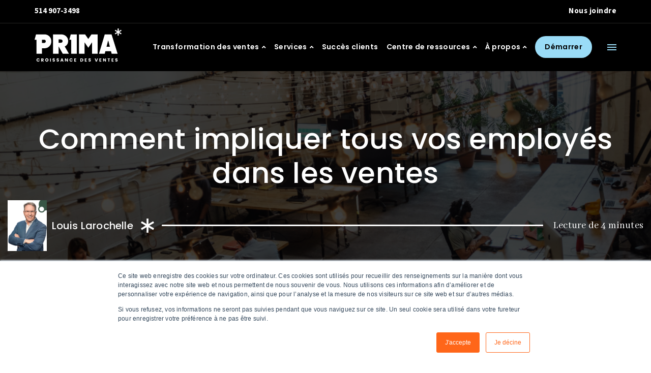

--- FILE ---
content_type: text/html; charset=UTF-8
request_url: https://blog.primaressource.com/impliquer-tous-employes-ventes/
body_size: 25019
content:
<!DOCTYPE html>
<html lang="fr-ca">
<head>
    <meta charset="UTF-8">
<script>
var gform;gform||(document.addEventListener("gform_main_scripts_loaded",function(){gform.scriptsLoaded=!0}),document.addEventListener("gform/theme/scripts_loaded",function(){gform.themeScriptsLoaded=!0}),window.addEventListener("DOMContentLoaded",function(){gform.domLoaded=!0}),gform={domLoaded:!1,scriptsLoaded:!1,themeScriptsLoaded:!1,isFormEditor:()=>"function"==typeof InitializeEditor,callIfLoaded:function(o){return!(!gform.domLoaded||!gform.scriptsLoaded||!gform.themeScriptsLoaded&&!gform.isFormEditor()||(gform.isFormEditor()&&console.warn("The use of gform.initializeOnLoaded() is deprecated in the form editor context and will be removed in Gravity Forms 3.1."),o(),0))},initializeOnLoaded:function(o){gform.callIfLoaded(o)||(document.addEventListener("gform_main_scripts_loaded",()=>{gform.scriptsLoaded=!0,gform.callIfLoaded(o)}),document.addEventListener("gform/theme/scripts_loaded",()=>{gform.themeScriptsLoaded=!0,gform.callIfLoaded(o)}),window.addEventListener("DOMContentLoaded",()=>{gform.domLoaded=!0,gform.callIfLoaded(o)}))},hooks:{action:{},filter:{}},addAction:function(o,r,e,t){gform.addHook("action",o,r,e,t)},addFilter:function(o,r,e,t){gform.addHook("filter",o,r,e,t)},doAction:function(o){gform.doHook("action",o,arguments)},applyFilters:function(o){return gform.doHook("filter",o,arguments)},removeAction:function(o,r){gform.removeHook("action",o,r)},removeFilter:function(o,r,e){gform.removeHook("filter",o,r,e)},addHook:function(o,r,e,t,n){null==gform.hooks[o][r]&&(gform.hooks[o][r]=[]);var d=gform.hooks[o][r];null==n&&(n=r+"_"+d.length),gform.hooks[o][r].push({tag:n,callable:e,priority:t=null==t?10:t})},doHook:function(r,o,e){var t;if(e=Array.prototype.slice.call(e,1),null!=gform.hooks[r][o]&&((o=gform.hooks[r][o]).sort(function(o,r){return o.priority-r.priority}),o.forEach(function(o){"function"!=typeof(t=o.callable)&&(t=window[t]),"action"==r?t.apply(null,e):e[0]=t.apply(null,e)})),"filter"==r)return e[0]},removeHook:function(o,r,t,n){var e;null!=gform.hooks[o][r]&&(e=(e=gform.hooks[o][r]).filter(function(o,r,e){return!!(null!=n&&n!=o.tag||null!=t&&t!=o.priority)}),gform.hooks[o][r]=e)}});
</script>

    <meta name='robots' content='index, follow, max-image-preview:large, max-snippet:-1, max-video-preview:-1' />
<link rel="alternate" hreflang="fr" href="https://blog.primaressource.com/impliquer-tous-employes-ventes/" />
<link rel="alternate" hreflang="x-default" href="https://blog.primaressource.com/impliquer-tous-employes-ventes/" />
<meta name="viewport" content="width=device-width, initial-scale=1">
	<!-- This site is optimized with the Yoast SEO plugin v23.3 - https://yoast.com/wordpress/plugins/seo/ -->
	<title>Comment impliquer tous vos employés dans les ventes</title>
	<meta name="description" content="Le succès en vente passe par tous les employés en contact avec votre clientèle, même s’ils ne sont pas des vendeurs. Voici les astuces à utiliser par tous vos employés afin d’optimiser les résultats de vente de votre entreprise." />
	<link rel="canonical" href="https://blog.primaressource.com/impliquer-tous-employes-ventes/" />
	<meta property="og:locale" content="fr_FR" />
	<meta property="og:type" content="article" />
	<meta property="og:title" content="Comment impliquer tous vos employés dans les ventes" />
	<meta property="og:description" content="Le succès en vente passe par tous les employés en contact avec votre clientèle, même s’ils ne sont pas des vendeurs. Voici les astuces à utiliser par tous vos employés afin d’optimiser les résultats de vente de votre entreprise." />
	<meta property="og:url" content="https://blog.primaressource.com/impliquer-tous-employes-ventes/" />
	<meta property="og:site_name" content="Croissance des ventes B2B par PRIMA" />
	<meta property="article:author" content="https://www.facebook.com/primaressource/" />
	<meta property="article:published_time" content="2018-12-11T17:30:00+00:00" />
	<meta property="article:modified_time" content="2023-04-18T17:17:31+00:00" />
	<meta property="og:image" content="https://blog.primaressource.com/wp-content/uploads/2021/10/toutlemondevend.png" />
	<meta property="og:image:width" content="1024" />
	<meta property="og:image:height" content="512" />
	<meta property="og:image:type" content="image/png" />
	<meta name="author" content="Louis Larochelle" />
	<meta name="twitter:card" content="summary_large_image" />
	<meta name="twitter:creator" content="@louislarochel" />
	<meta name="twitter:label1" content="Écrit par" />
	<meta name="twitter:data1" content="Louis Larochelle" />
	<meta name="twitter:label2" content="Durée de lecture estimée" />
	<meta name="twitter:data2" content="4 minutes" />
	<script type="application/ld+json" class="yoast-schema-graph">{"@context":"https://schema.org","@graph":[{"@type":"WebPage","@id":"https://blog.primaressource.com/impliquer-tous-employes-ventes/","url":"https://blog.primaressource.com/impliquer-tous-employes-ventes/","name":"Comment impliquer tous vos employés dans les ventes","isPartOf":{"@id":"https://blog.primaressource.com/#website"},"primaryImageOfPage":{"@id":"https://blog.primaressource.com/impliquer-tous-employes-ventes/#primaryimage"},"image":{"@id":"https://blog.primaressource.com/impliquer-tous-employes-ventes/#primaryimage"},"thumbnailUrl":"https://blog.primaressource.com/wp-content/uploads/2021/10/toutlemondevend.png","datePublished":"2018-12-11T17:30:00+00:00","dateModified":"2023-04-18T17:17:31+00:00","author":{"@id":"https://blog.primaressource.com/#/schema/person/be9eed812b3b79db3d0c3e9271b122f5"},"description":"Le succès en vente passe par tous les employés en contact avec votre clientèle, même s’ils ne sont pas des vendeurs. Voici les astuces à utiliser par tous vos employés afin d’optimiser les résultats de vente de votre entreprise.","breadcrumb":{"@id":"https://blog.primaressource.com/impliquer-tous-employes-ventes/#breadcrumb"},"inLanguage":"fr-FR","potentialAction":[{"@type":"ReadAction","target":["https://blog.primaressource.com/impliquer-tous-employes-ventes/"]}]},{"@type":"ImageObject","inLanguage":"fr-FR","@id":"https://blog.primaressource.com/impliquer-tous-employes-ventes/#primaryimage","url":"https://blog.primaressource.com/wp-content/uploads/2021/10/toutlemondevend.png","contentUrl":"https://blog.primaressource.com/wp-content/uploads/2021/10/toutlemondevend.png","width":1024,"height":512,"caption":"Tout le monde vend - Prima Ressource"},{"@type":"BreadcrumbList","@id":"https://blog.primaressource.com/impliquer-tous-employes-ventes/#breadcrumb","itemListElement":[{"@type":"ListItem","position":1,"name":"Accueil","item":"https://blog.primaressource.com/"},{"@type":"ListItem","position":2,"name":"Comment impliquer tous vos employés dans les ventes"}]},{"@type":"WebSite","@id":"https://blog.primaressource.com/#website","url":"https://blog.primaressource.com/","name":"Croissance des ventes B2B par PRIMA","description":"","potentialAction":[{"@type":"SearchAction","target":{"@type":"EntryPoint","urlTemplate":"https://blog.primaressource.com/?s={search_term_string}"},"query-input":"required name=search_term_string"}],"inLanguage":"fr-FR"},{"@type":"Person","@id":"https://blog.primaressource.com/#/schema/person/be9eed812b3b79db3d0c3e9271b122f5","name":"Louis Larochelle","image":{"@type":"ImageObject","inLanguage":"fr-FR","@id":"https://blog.primaressource.com/#/schema/person/image/","url":"https://secure.gravatar.com/avatar/f8fbdc66c31485ef8571674da0d3fd1a?s=96&d=mm&r=g","contentUrl":"https://secure.gravatar.com/avatar/f8fbdc66c31485ef8571674da0d3fd1a?s=96&d=mm&r=g","caption":"Louis Larochelle"},"description":"Au sein de l'équipe Prima Ressource depuis 2017, Louis met son expérience de leader et mentor au service de nos clients. Il est guidé par un besoin constant de dépassement qui lui permet d'agir avec précision sur les facteurs clés de succès au niveau des individus, de la structure et de l’exécution.","sameAs":["https://www.facebook.com/primaressource/","https://www.linkedin.com/in/louislarochelle/","https://x.com/louislarochel"],"url":"https://blog.primaressource.com/author/louis-larochelle/"}]}</script>
	<!-- / Yoast SEO plugin. -->


<link rel="alternate" type="application/rss+xml" title="Croissance des ventes B2B par PRIMA &raquo; Flux" href="https://blog.primaressource.com/feed/" />
<link rel="alternate" type="application/rss+xml" title="Croissance des ventes B2B par PRIMA &raquo; Flux des commentaires" href="https://blog.primaressource.com/comments/feed/" />
<script>
window._wpemojiSettings = {"baseUrl":"https:\/\/s.w.org\/images\/core\/emoji\/15.0.3\/72x72\/","ext":".png","svgUrl":"https:\/\/s.w.org\/images\/core\/emoji\/15.0.3\/svg\/","svgExt":".svg","source":{"concatemoji":"https:\/\/blog.primaressource.com\/wp-includes\/js\/wp-emoji-release.min.js?ver=6.6.4"}};
/*! This file is auto-generated */
!function(i,n){var o,s,e;function c(e){try{var t={supportTests:e,timestamp:(new Date).valueOf()};sessionStorage.setItem(o,JSON.stringify(t))}catch(e){}}function p(e,t,n){e.clearRect(0,0,e.canvas.width,e.canvas.height),e.fillText(t,0,0);var t=new Uint32Array(e.getImageData(0,0,e.canvas.width,e.canvas.height).data),r=(e.clearRect(0,0,e.canvas.width,e.canvas.height),e.fillText(n,0,0),new Uint32Array(e.getImageData(0,0,e.canvas.width,e.canvas.height).data));return t.every(function(e,t){return e===r[t]})}function u(e,t,n){switch(t){case"flag":return n(e,"\ud83c\udff3\ufe0f\u200d\u26a7\ufe0f","\ud83c\udff3\ufe0f\u200b\u26a7\ufe0f")?!1:!n(e,"\ud83c\uddfa\ud83c\uddf3","\ud83c\uddfa\u200b\ud83c\uddf3")&&!n(e,"\ud83c\udff4\udb40\udc67\udb40\udc62\udb40\udc65\udb40\udc6e\udb40\udc67\udb40\udc7f","\ud83c\udff4\u200b\udb40\udc67\u200b\udb40\udc62\u200b\udb40\udc65\u200b\udb40\udc6e\u200b\udb40\udc67\u200b\udb40\udc7f");case"emoji":return!n(e,"\ud83d\udc26\u200d\u2b1b","\ud83d\udc26\u200b\u2b1b")}return!1}function f(e,t,n){var r="undefined"!=typeof WorkerGlobalScope&&self instanceof WorkerGlobalScope?new OffscreenCanvas(300,150):i.createElement("canvas"),a=r.getContext("2d",{willReadFrequently:!0}),o=(a.textBaseline="top",a.font="600 32px Arial",{});return e.forEach(function(e){o[e]=t(a,e,n)}),o}function t(e){var t=i.createElement("script");t.src=e,t.defer=!0,i.head.appendChild(t)}"undefined"!=typeof Promise&&(o="wpEmojiSettingsSupports",s=["flag","emoji"],n.supports={everything:!0,everythingExceptFlag:!0},e=new Promise(function(e){i.addEventListener("DOMContentLoaded",e,{once:!0})}),new Promise(function(t){var n=function(){try{var e=JSON.parse(sessionStorage.getItem(o));if("object"==typeof e&&"number"==typeof e.timestamp&&(new Date).valueOf()<e.timestamp+604800&&"object"==typeof e.supportTests)return e.supportTests}catch(e){}return null}();if(!n){if("undefined"!=typeof Worker&&"undefined"!=typeof OffscreenCanvas&&"undefined"!=typeof URL&&URL.createObjectURL&&"undefined"!=typeof Blob)try{var e="postMessage("+f.toString()+"("+[JSON.stringify(s),u.toString(),p.toString()].join(",")+"));",r=new Blob([e],{type:"text/javascript"}),a=new Worker(URL.createObjectURL(r),{name:"wpTestEmojiSupports"});return void(a.onmessage=function(e){c(n=e.data),a.terminate(),t(n)})}catch(e){}c(n=f(s,u,p))}t(n)}).then(function(e){for(var t in e)n.supports[t]=e[t],n.supports.everything=n.supports.everything&&n.supports[t],"flag"!==t&&(n.supports.everythingExceptFlag=n.supports.everythingExceptFlag&&n.supports[t]);n.supports.everythingExceptFlag=n.supports.everythingExceptFlag&&!n.supports.flag,n.DOMReady=!1,n.readyCallback=function(){n.DOMReady=!0}}).then(function(){return e}).then(function(){var e;n.supports.everything||(n.readyCallback(),(e=n.source||{}).concatemoji?t(e.concatemoji):e.wpemoji&&e.twemoji&&(t(e.twemoji),t(e.wpemoji)))}))}((window,document),window._wpemojiSettings);
</script>
<style id='wp-emoji-styles-inline-css'>

	img.wp-smiley, img.emoji {
		display: inline !important;
		border: none !important;
		box-shadow: none !important;
		height: 1em !important;
		width: 1em !important;
		margin: 0 0.07em !important;
		vertical-align: -0.1em !important;
		background: none !important;
		padding: 0 !important;
	}
</style>
<link rel='stylesheet' id='wp-block-library-css' href='https://blog.primaressource.com/wp-includes/css/dist/block-library/style.min.css?ver=6.6.4' media='all' />
<style id='global-styles-inline-css'>
:root{--wp--preset--aspect-ratio--square: 1;--wp--preset--aspect-ratio--4-3: 4/3;--wp--preset--aspect-ratio--3-4: 3/4;--wp--preset--aspect-ratio--3-2: 3/2;--wp--preset--aspect-ratio--2-3: 2/3;--wp--preset--aspect-ratio--16-9: 16/9;--wp--preset--aspect-ratio--9-16: 9/16;--wp--preset--color--black: #000000;--wp--preset--color--cyan-bluish-gray: #abb8c3;--wp--preset--color--white: #ffffff;--wp--preset--color--pale-pink: #f78da7;--wp--preset--color--vivid-red: #cf2e2e;--wp--preset--color--luminous-vivid-orange: #ff6900;--wp--preset--color--luminous-vivid-amber: #fcb900;--wp--preset--color--light-green-cyan: #7bdcb5;--wp--preset--color--vivid-green-cyan: #00d084;--wp--preset--color--pale-cyan-blue: #8ed1fc;--wp--preset--color--vivid-cyan-blue: #0693e3;--wp--preset--color--vivid-purple: #9b51e0;--wp--preset--gradient--vivid-cyan-blue-to-vivid-purple: linear-gradient(135deg,rgba(6,147,227,1) 0%,rgb(155,81,224) 100%);--wp--preset--gradient--light-green-cyan-to-vivid-green-cyan: linear-gradient(135deg,rgb(122,220,180) 0%,rgb(0,208,130) 100%);--wp--preset--gradient--luminous-vivid-amber-to-luminous-vivid-orange: linear-gradient(135deg,rgba(252,185,0,1) 0%,rgba(255,105,0,1) 100%);--wp--preset--gradient--luminous-vivid-orange-to-vivid-red: linear-gradient(135deg,rgba(255,105,0,1) 0%,rgb(207,46,46) 100%);--wp--preset--gradient--very-light-gray-to-cyan-bluish-gray: linear-gradient(135deg,rgb(238,238,238) 0%,rgb(169,184,195) 100%);--wp--preset--gradient--cool-to-warm-spectrum: linear-gradient(135deg,rgb(74,234,220) 0%,rgb(151,120,209) 20%,rgb(207,42,186) 40%,rgb(238,44,130) 60%,rgb(251,105,98) 80%,rgb(254,248,76) 100%);--wp--preset--gradient--blush-light-purple: linear-gradient(135deg,rgb(255,206,236) 0%,rgb(152,150,240) 100%);--wp--preset--gradient--blush-bordeaux: linear-gradient(135deg,rgb(254,205,165) 0%,rgb(254,45,45) 50%,rgb(107,0,62) 100%);--wp--preset--gradient--luminous-dusk: linear-gradient(135deg,rgb(255,203,112) 0%,rgb(199,81,192) 50%,rgb(65,88,208) 100%);--wp--preset--gradient--pale-ocean: linear-gradient(135deg,rgb(255,245,203) 0%,rgb(182,227,212) 50%,rgb(51,167,181) 100%);--wp--preset--gradient--electric-grass: linear-gradient(135deg,rgb(202,248,128) 0%,rgb(113,206,126) 100%);--wp--preset--gradient--midnight: linear-gradient(135deg,rgb(2,3,129) 0%,rgb(40,116,252) 100%);--wp--preset--font-size--small: 13px;--wp--preset--font-size--medium: 20px;--wp--preset--font-size--large: 36px;--wp--preset--font-size--x-large: 42px;--wp--preset--spacing--20: 0.44rem;--wp--preset--spacing--30: 0.67rem;--wp--preset--spacing--40: 1rem;--wp--preset--spacing--50: 1.5rem;--wp--preset--spacing--60: 2.25rem;--wp--preset--spacing--70: 3.38rem;--wp--preset--spacing--80: 5.06rem;--wp--preset--shadow--natural: 6px 6px 9px rgba(0, 0, 0, 0.2);--wp--preset--shadow--deep: 12px 12px 50px rgba(0, 0, 0, 0.4);--wp--preset--shadow--sharp: 6px 6px 0px rgba(0, 0, 0, 0.2);--wp--preset--shadow--outlined: 6px 6px 0px -3px rgba(255, 255, 255, 1), 6px 6px rgba(0, 0, 0, 1);--wp--preset--shadow--crisp: 6px 6px 0px rgba(0, 0, 0, 1);}:root { --wp--style--global--content-size: 1024px;--wp--style--global--wide-size: 1440px; }:where(body) { margin: 0; }.wp-site-blocks > .alignleft { float: left; margin-right: 2em; }.wp-site-blocks > .alignright { float: right; margin-left: 2em; }.wp-site-blocks > .aligncenter { justify-content: center; margin-left: auto; margin-right: auto; }:where(.wp-site-blocks) > * { margin-block-start: 24px; margin-block-end: 0; }:where(.wp-site-blocks) > :first-child { margin-block-start: 0; }:where(.wp-site-blocks) > :last-child { margin-block-end: 0; }:root { --wp--style--block-gap: 24px; }:root :where(.is-layout-flow) > :first-child{margin-block-start: 0;}:root :where(.is-layout-flow) > :last-child{margin-block-end: 0;}:root :where(.is-layout-flow) > *{margin-block-start: 24px;margin-block-end: 0;}:root :where(.is-layout-constrained) > :first-child{margin-block-start: 0;}:root :where(.is-layout-constrained) > :last-child{margin-block-end: 0;}:root :where(.is-layout-constrained) > *{margin-block-start: 24px;margin-block-end: 0;}:root :where(.is-layout-flex){gap: 24px;}:root :where(.is-layout-grid){gap: 24px;}.is-layout-flow > .alignleft{float: left;margin-inline-start: 0;margin-inline-end: 2em;}.is-layout-flow > .alignright{float: right;margin-inline-start: 2em;margin-inline-end: 0;}.is-layout-flow > .aligncenter{margin-left: auto !important;margin-right: auto !important;}.is-layout-constrained > .alignleft{float: left;margin-inline-start: 0;margin-inline-end: 2em;}.is-layout-constrained > .alignright{float: right;margin-inline-start: 2em;margin-inline-end: 0;}.is-layout-constrained > .aligncenter{margin-left: auto !important;margin-right: auto !important;}.is-layout-constrained > :where(:not(.alignleft):not(.alignright):not(.alignfull)){max-width: var(--wp--style--global--content-size);margin-left: auto !important;margin-right: auto !important;}.is-layout-constrained > .alignwide{max-width: var(--wp--style--global--wide-size);}body .is-layout-flex{display: flex;}.is-layout-flex{flex-wrap: wrap;align-items: center;}.is-layout-flex > :is(*, div){margin: 0;}body .is-layout-grid{display: grid;}.is-layout-grid > :is(*, div){margin: 0;}body{padding-top: 0px;padding-right: 0px;padding-bottom: 0px;padding-left: 0px;}a:where(:not(.wp-element-button)){text-decoration: underline;}:root :where(.wp-element-button, .wp-block-button__link){background-color: #32373c;border-width: 0;color: #fff;font-family: inherit;font-size: inherit;line-height: inherit;padding: calc(0.667em + 2px) calc(1.333em + 2px);text-decoration: none;}.has-black-color{color: var(--wp--preset--color--black) !important;}.has-cyan-bluish-gray-color{color: var(--wp--preset--color--cyan-bluish-gray) !important;}.has-white-color{color: var(--wp--preset--color--white) !important;}.has-pale-pink-color{color: var(--wp--preset--color--pale-pink) !important;}.has-vivid-red-color{color: var(--wp--preset--color--vivid-red) !important;}.has-luminous-vivid-orange-color{color: var(--wp--preset--color--luminous-vivid-orange) !important;}.has-luminous-vivid-amber-color{color: var(--wp--preset--color--luminous-vivid-amber) !important;}.has-light-green-cyan-color{color: var(--wp--preset--color--light-green-cyan) !important;}.has-vivid-green-cyan-color{color: var(--wp--preset--color--vivid-green-cyan) !important;}.has-pale-cyan-blue-color{color: var(--wp--preset--color--pale-cyan-blue) !important;}.has-vivid-cyan-blue-color{color: var(--wp--preset--color--vivid-cyan-blue) !important;}.has-vivid-purple-color{color: var(--wp--preset--color--vivid-purple) !important;}.has-black-background-color{background-color: var(--wp--preset--color--black) !important;}.has-cyan-bluish-gray-background-color{background-color: var(--wp--preset--color--cyan-bluish-gray) !important;}.has-white-background-color{background-color: var(--wp--preset--color--white) !important;}.has-pale-pink-background-color{background-color: var(--wp--preset--color--pale-pink) !important;}.has-vivid-red-background-color{background-color: var(--wp--preset--color--vivid-red) !important;}.has-luminous-vivid-orange-background-color{background-color: var(--wp--preset--color--luminous-vivid-orange) !important;}.has-luminous-vivid-amber-background-color{background-color: var(--wp--preset--color--luminous-vivid-amber) !important;}.has-light-green-cyan-background-color{background-color: var(--wp--preset--color--light-green-cyan) !important;}.has-vivid-green-cyan-background-color{background-color: var(--wp--preset--color--vivid-green-cyan) !important;}.has-pale-cyan-blue-background-color{background-color: var(--wp--preset--color--pale-cyan-blue) !important;}.has-vivid-cyan-blue-background-color{background-color: var(--wp--preset--color--vivid-cyan-blue) !important;}.has-vivid-purple-background-color{background-color: var(--wp--preset--color--vivid-purple) !important;}.has-black-border-color{border-color: var(--wp--preset--color--black) !important;}.has-cyan-bluish-gray-border-color{border-color: var(--wp--preset--color--cyan-bluish-gray) !important;}.has-white-border-color{border-color: var(--wp--preset--color--white) !important;}.has-pale-pink-border-color{border-color: var(--wp--preset--color--pale-pink) !important;}.has-vivid-red-border-color{border-color: var(--wp--preset--color--vivid-red) !important;}.has-luminous-vivid-orange-border-color{border-color: var(--wp--preset--color--luminous-vivid-orange) !important;}.has-luminous-vivid-amber-border-color{border-color: var(--wp--preset--color--luminous-vivid-amber) !important;}.has-light-green-cyan-border-color{border-color: var(--wp--preset--color--light-green-cyan) !important;}.has-vivid-green-cyan-border-color{border-color: var(--wp--preset--color--vivid-green-cyan) !important;}.has-pale-cyan-blue-border-color{border-color: var(--wp--preset--color--pale-cyan-blue) !important;}.has-vivid-cyan-blue-border-color{border-color: var(--wp--preset--color--vivid-cyan-blue) !important;}.has-vivid-purple-border-color{border-color: var(--wp--preset--color--vivid-purple) !important;}.has-vivid-cyan-blue-to-vivid-purple-gradient-background{background: var(--wp--preset--gradient--vivid-cyan-blue-to-vivid-purple) !important;}.has-light-green-cyan-to-vivid-green-cyan-gradient-background{background: var(--wp--preset--gradient--light-green-cyan-to-vivid-green-cyan) !important;}.has-luminous-vivid-amber-to-luminous-vivid-orange-gradient-background{background: var(--wp--preset--gradient--luminous-vivid-amber-to-luminous-vivid-orange) !important;}.has-luminous-vivid-orange-to-vivid-red-gradient-background{background: var(--wp--preset--gradient--luminous-vivid-orange-to-vivid-red) !important;}.has-very-light-gray-to-cyan-bluish-gray-gradient-background{background: var(--wp--preset--gradient--very-light-gray-to-cyan-bluish-gray) !important;}.has-cool-to-warm-spectrum-gradient-background{background: var(--wp--preset--gradient--cool-to-warm-spectrum) !important;}.has-blush-light-purple-gradient-background{background: var(--wp--preset--gradient--blush-light-purple) !important;}.has-blush-bordeaux-gradient-background{background: var(--wp--preset--gradient--blush-bordeaux) !important;}.has-luminous-dusk-gradient-background{background: var(--wp--preset--gradient--luminous-dusk) !important;}.has-pale-ocean-gradient-background{background: var(--wp--preset--gradient--pale-ocean) !important;}.has-electric-grass-gradient-background{background: var(--wp--preset--gradient--electric-grass) !important;}.has-midnight-gradient-background{background: var(--wp--preset--gradient--midnight) !important;}.has-small-font-size{font-size: var(--wp--preset--font-size--small) !important;}.has-medium-font-size{font-size: var(--wp--preset--font-size--medium) !important;}.has-large-font-size{font-size: var(--wp--preset--font-size--large) !important;}.has-x-large-font-size{font-size: var(--wp--preset--font-size--x-large) !important;}
:root :where(.wp-block-pullquote){font-size: 1.5em;line-height: 1.6;}
</style>
<link rel='stylesheet' id='wpml-blocks-css' href='https://blog.primaressource.com/wp-content/plugins/sitepress-multilingual-cms/dist/css/blocks/styles.css?ver=4.6.13' media='all' />
<link rel='stylesheet' id='wpml-menu-item-0-css' href='https://blog.primaressource.com/wp-content/plugins/sitepress-multilingual-cms/templates/language-switchers/menu-item/style.min.css?ver=1' media='all' />
<link rel='stylesheet' id='generate-style-css' href='https://blog.primaressource.com/wp-content/themes/generatepress/assets/css/main.min.css?ver=3.5.0' media='all' />
<style id='generate-style-inline-css'>
body{background-color:#ffffff;color:var(--contrast);}a{color:var(--accent);}a{text-decoration:underline;}.entry-title a, .site-branding a, a.button, .wp-block-button__link, .main-navigation a{text-decoration:none;}a:hover, a:focus, a:active{color:var(--contrast);}.wp-block-group__inner-container{max-width:1200px;margin-left:auto;margin-right:auto;}:root{--contrast:#222222;--contrast-2:#575760;--contrast-3:#b2b2be;--base:#f0f0f0;--base-2:#f7f8f9;--base-3:#ffffff;--accent:#1e73be;}:root .has-contrast-color{color:var(--contrast);}:root .has-contrast-background-color{background-color:var(--contrast);}:root .has-contrast-2-color{color:var(--contrast-2);}:root .has-contrast-2-background-color{background-color:var(--contrast-2);}:root .has-contrast-3-color{color:var(--contrast-3);}:root .has-contrast-3-background-color{background-color:var(--contrast-3);}:root .has-base-color{color:var(--base);}:root .has-base-background-color{background-color:var(--base);}:root .has-base-2-color{color:var(--base-2);}:root .has-base-2-background-color{background-color:var(--base-2);}:root .has-base-3-color{color:var(--base-3);}:root .has-base-3-background-color{background-color:var(--base-3);}:root .has-accent-color{color:var(--accent);}:root .has-accent-background-color{background-color:var(--accent);}.top-bar{background-color:#636363;color:#ffffff;}.top-bar a{color:#ffffff;}.top-bar a:hover{color:#303030;}.site-header{background-color:var(--base-3);}.main-title a,.main-title a:hover{color:var(--contrast);}.site-description{color:var(--contrast-2);}.mobile-menu-control-wrapper .menu-toggle,.mobile-menu-control-wrapper .menu-toggle:hover,.mobile-menu-control-wrapper .menu-toggle:focus,.has-inline-mobile-toggle #site-navigation.toggled{background-color:rgba(0, 0, 0, 0.02);}.main-navigation,.main-navigation ul ul{background-color:var(--base-3);}.main-navigation .main-nav ul li a, .main-navigation .menu-toggle, .main-navigation .menu-bar-items{color:var(--contrast);}.main-navigation .main-nav ul li:not([class*="current-menu-"]):hover > a, .main-navigation .main-nav ul li:not([class*="current-menu-"]):focus > a, .main-navigation .main-nav ul li.sfHover:not([class*="current-menu-"]) > a, .main-navigation .menu-bar-item:hover > a, .main-navigation .menu-bar-item.sfHover > a{color:var(--accent);}button.menu-toggle:hover,button.menu-toggle:focus{color:var(--contrast);}.main-navigation .main-nav ul li[class*="current-menu-"] > a{color:var(--accent);}.navigation-search input[type="search"],.navigation-search input[type="search"]:active, .navigation-search input[type="search"]:focus, .main-navigation .main-nav ul li.search-item.active > a, .main-navigation .menu-bar-items .search-item.active > a{color:var(--accent);}.main-navigation ul ul{background-color:var(--base);}.separate-containers .inside-article, .separate-containers .comments-area, .separate-containers .page-header, .one-container .container, .separate-containers .paging-navigation, .inside-page-header{background-color:var(--base-3);}.entry-title a{color:var(--contrast);}.entry-title a:hover{color:var(--contrast-2);}.entry-meta{color:var(--contrast-2);}.sidebar .widget{background-color:var(--base-3);}.footer-widgets{background-color:var(--base-3);}.site-info{background-color:var(--base-3);}input[type="text"],input[type="email"],input[type="url"],input[type="password"],input[type="search"],input[type="tel"],input[type="number"],textarea,select{color:var(--contrast);background-color:var(--base-2);border-color:var(--base);}input[type="text"]:focus,input[type="email"]:focus,input[type="url"]:focus,input[type="password"]:focus,input[type="search"]:focus,input[type="tel"]:focus,input[type="number"]:focus,textarea:focus,select:focus{color:var(--contrast);background-color:var(--base-2);border-color:var(--contrast-3);}button,html input[type="button"],input[type="reset"],input[type="submit"],a.button,a.wp-block-button__link:not(.has-background){color:#ffffff;background-color:#55555e;}button:hover,html input[type="button"]:hover,input[type="reset"]:hover,input[type="submit"]:hover,a.button:hover,button:focus,html input[type="button"]:focus,input[type="reset"]:focus,input[type="submit"]:focus,a.button:focus,a.wp-block-button__link:not(.has-background):active,a.wp-block-button__link:not(.has-background):focus,a.wp-block-button__link:not(.has-background):hover{color:#ffffff;background-color:#3f4047;}a.generate-back-to-top{background-color:rgba( 0,0,0,0.4 );color:#ffffff;}a.generate-back-to-top:hover,a.generate-back-to-top:focus{background-color:rgba( 0,0,0,0.6 );color:#ffffff;}:root{--gp-search-modal-bg-color:var(--base-3);--gp-search-modal-text-color:var(--contrast);--gp-search-modal-overlay-bg-color:rgba(0,0,0,0.2);}@media (max-width:768px){.main-navigation .menu-bar-item:hover > a, .main-navigation .menu-bar-item.sfHover > a{background:none;color:var(--contrast);}}.nav-below-header .main-navigation .inside-navigation.grid-container, .nav-above-header .main-navigation .inside-navigation.grid-container{padding:0px 20px 0px 20px;}.site-main .wp-block-group__inner-container{padding:40px;}.separate-containers .paging-navigation{padding-top:20px;padding-bottom:20px;}.entry-content .alignwide, body:not(.no-sidebar) .entry-content .alignfull{margin-left:-40px;width:calc(100% + 80px);max-width:calc(100% + 80px);}.rtl .menu-item-has-children .dropdown-menu-toggle{padding-left:20px;}.rtl .main-navigation .main-nav ul li.menu-item-has-children > a{padding-right:20px;}@media (max-width:768px){.separate-containers .inside-article, .separate-containers .comments-area, .separate-containers .page-header, .separate-containers .paging-navigation, .one-container .site-content, .inside-page-header{padding:30px;}.site-main .wp-block-group__inner-container{padding:30px;}.inside-top-bar{padding-right:30px;padding-left:30px;}.inside-header{padding-right:30px;padding-left:30px;}.widget-area .widget{padding-top:30px;padding-right:30px;padding-bottom:30px;padding-left:30px;}.footer-widgets-container{padding-top:30px;padding-right:30px;padding-bottom:30px;padding-left:30px;}.inside-site-info{padding-right:30px;padding-left:30px;}.entry-content .alignwide, body:not(.no-sidebar) .entry-content .alignfull{margin-left:-30px;width:calc(100% + 60px);max-width:calc(100% + 60px);}.one-container .site-main .paging-navigation{margin-bottom:20px;}}/* End cached CSS */.is-right-sidebar{width:30%;}.is-left-sidebar{width:30%;}.site-content .content-area{width:100%;}@media (max-width:768px){.main-navigation .menu-toggle,.sidebar-nav-mobile:not(#sticky-placeholder){display:block;}.main-navigation ul,.gen-sidebar-nav,.main-navigation:not(.slideout-navigation):not(.toggled) .main-nav > ul,.has-inline-mobile-toggle #site-navigation .inside-navigation > *:not(.navigation-search):not(.main-nav){display:none;}.nav-align-right .inside-navigation,.nav-align-center .inside-navigation{justify-content:space-between;}.has-inline-mobile-toggle .mobile-menu-control-wrapper{display:flex;flex-wrap:wrap;}.has-inline-mobile-toggle .inside-header{flex-direction:row;text-align:left;flex-wrap:wrap;}.has-inline-mobile-toggle .header-widget,.has-inline-mobile-toggle #site-navigation{flex-basis:100%;}.nav-float-left .has-inline-mobile-toggle #site-navigation{order:10;}}
.dynamic-author-image-rounded{border-radius:100%;}.dynamic-featured-image, .dynamic-author-image{vertical-align:middle;}.one-container.blog .dynamic-content-template:not(:last-child), .one-container.archive .dynamic-content-template:not(:last-child){padding-bottom:0px;}.dynamic-entry-excerpt > p:last-child{margin-bottom:0px;}
</style>
<link rel='stylesheet' id='generate-child-css' href='https://blog.primaressource.com/wp-content/themes/generatepress_child/style.css?ver=1708634788' media='all' />
<link rel='stylesheet' id='generate-blog-images-css' href='https://blog.primaressource.com/wp-content/plugins/gp-premium/blog/functions/css/featured-images.min.css?ver=2.3.1' media='all' />
<link rel='stylesheet' id='primaressource-css-css' href='https://blog.primaressource.com/wp-content/themes/generatepress_child/assets/css/main.css?ver=6.6.4' media='all' />
<script id="wpml-cookie-js-extra">
var wpml_cookies = {"wp-wpml_current_language":{"value":"fr","expires":1,"path":"\/"}};
var wpml_cookies = {"wp-wpml_current_language":{"value":"fr","expires":1,"path":"\/"}};
</script>
<script src="https://blog.primaressource.com/wp-content/plugins/sitepress-multilingual-cms/res/js/cookies/language-cookie.js?ver=4.6.13" id="wpml-cookie-js" defer data-wp-strategy="defer"></script>
<script src="https://blog.primaressource.com/wp-includes/js/jquery/jquery.min.js?ver=3.7.1" id="jquery-core-js"></script>
<script src="https://blog.primaressource.com/wp-includes/js/jquery/jquery-migrate.min.js?ver=3.4.1" id="jquery-migrate-js"></script>
<link rel="https://api.w.org/" href="https://blog.primaressource.com/wp-json/" /><link rel="alternate" title="JSON" type="application/json" href="https://blog.primaressource.com/wp-json/wp/v2/posts/4518" /><link rel="EditURI" type="application/rsd+xml" title="RSD" href="https://blog.primaressource.com/xmlrpc.php?rsd" />
<meta name="generator" content="WordPress 6.6.4" />
<link rel='shortlink' href='https://blog.primaressource.com/?p=4518' />
<link rel="alternate" title="oEmbed (JSON)" type="application/json+oembed" href="https://blog.primaressource.com/wp-json/oembed/1.0/embed?url=https%3A%2F%2Fblog.primaressource.com%2Fimpliquer-tous-employes-ventes%2F" />
<link rel="alternate" title="oEmbed (XML)" type="text/xml+oembed" href="https://blog.primaressource.com/wp-json/oembed/1.0/embed?url=https%3A%2F%2Fblog.primaressource.com%2Fimpliquer-tous-employes-ventes%2F&#038;format=xml" />
<meta name="generator" content="WPML ver:4.6.13 stt:1,4;" />
<script async="" src="https://www.googletagmanager.com/gtm.js?id=GTM-KZBNJFQ"></script>
<script>
var _hsp = window._hsp = window._hsp || [];
var hsLoadGtm = function loadGtm() {
    if(window._hsGtmLoadOnce) {
      return;
    }

    (function(w,d,s,l,i){w[l]=w[l]||[];w[l].push({'gtm.start':
    new Date().getTime(),event:'gtm.js'});var f=d.getElementsByTagName(s)[0],
    j=d.createElement(s),dl=l!='dataLayer'?'&l='+l:'';j.async=true;j.src=
    'https://www.googletagmanager.com/gtm.js?id='+i+dl;f.parentNode.insertBefore(j,f);
    })(window,document,'script','dataLayer','GTM-KZBNJFQ');
    window._hsGtmLoadOnce = true;
};

var useGoogleConsentMode = false;

if (!useGoogleConsentMode){
    _hsp.push(['addPrivacyConsentListener', function(consent){
      if(consent.allowed || (consent.categories && consent.categories.analytics)){
        hsLoadGtm();
      }
  }]);
} else{
    if(!window._hsGoogleConsentRunOnce){
      window._hsGoogleConsentRunOnce=true;
      window.dataLayer=window.dataLayer||[];
      function gtag(){dataLayer.push(arguments);}
      gtag('consent','default',{
        'ad_storage':'denied',
        'analytics_storage':'denied'
      });

      gtag('set','developer_id.dZTQ1Zm',true);
      _hsp.push(['addPrivacyConsentListener',function(consent){
      var hasAnalyticsConsent=consent&&(consent.allowed||(consent.categories&&consent.categories.analytics));
      var hasAdsConsent=consent&&(consent.allowed||(consent.categories&&consent.categories.advertisement));
      gtag('consent','update',{
        'ad_storage':hasAdsConsent?'granted':'denied',
        'analytics_storage':hasAnalyticsConsent?'granted':'denied'
      });
    }]);
  }
  hsLoadGtm();
}

</script><script>
var _hsp = window._hsp = window._hsp || [];
_hsp.push(['addPrivacyConsentListener', function(consent) { if (consent.allowed || (consent.categories && consent.categories.analytics)) {
  (function(i,s,o,g,r,a,m){i['GoogleAnalyticsObject']=r;i[r]=i[r]||function(){
  (i[r].q=i[r].q||[]).push(arguments)},i[r].l=1*new Date();a=s.createElement(o),
  m=s.getElementsByTagName(o)[0];a.async=1;a.src=g;m.parentNode.insertBefore(a,m)
})(window,document,'script','//www.google-analytics.com/analytics.js','ga');
  ga('create','UA-23726352-1','auto');
  ga('send','pageview');
}}]);
</script>

<script async="" src="https://www.googletagmanager.com/gtag/js?id=UA-23726352-1"></script>
<script>
  window.dataLayer = window.dataLayer || [];
  function gtag(){dataLayer.push(arguments);}
  gtag('js', new Date());
  gtag('config', 'UA-23726352-1');
</script><script async="" src="https://www.googletagmanager.com/gtag/js?id=G-288590492"></script>
<script>
window.dataLayer = window.dataLayer || [];
function gtag(){dataLayer.push(arguments);}
if (!window._hsGoogleConsentRunOnce) {
  window._hsGoogleConsentRunOnce = true;
  gtag('consent', 'default', {
    'ad_storage': 'denied',
    'analytics_storage': 'denied'
  });

  var _hsp = window._hsp = window._hsp || [];
  _hsp.push(['addPrivacyConsentListener', function(consent){
    var hasAnalyticsConsent = consent && (consent.allowed || (consent.categories && consent.categories.analytics));
    var hasAdsConsent = consent && (consent.allowed || (consent.categories && consent.categories.advertisement));
    gtag('consent', 'update', {
      'ad_storage': hasAdsConsent ? 'granted' : 'denied',
      'analytics_storage': hasAnalyticsConsent ? 'granted' : 'denied'
    });
  }]);
}

gtag('js', new Date());
gtag('set', 'developer_id.dZTQ1Zm', true);
gtag('config', 'G-288590492');
</script>
<script>
    (function(h,o,t,j,a,r){
        h.hj=h.hj||function(){(h.hj.q=h.hj.q||[]).push(arguments)};
        h._hjSettings={hjid:1004177,hjsv:6};
        a=o.getElementsByTagName('head')[0];
        r=o.createElement('script');r.async=1;
        r.src=t+h._hjSettings.hjid+j+h._hjSettings.hjsv;
        a.appendChild(r);
    })(window,document,'https://static.hotjar.com/c/hotjar-','.js?sv=');
</script>
<script async="" src="https://static.hotjar.com/c/hotjar-1004177.js?sv=6"></script>
<script async="" src="https://script.hotjar.com/modules.1021a6d6f6b8c35613f1.js" charset="utf-8"></script><script type="text/javascript" async="" src="https://snap.licdn.com/li.lms-analytics/insight.min.js"></script>
<script type="text/javascript">
_linkedin_partner_id = "525594";
window._linkedin_data_partner_ids = window._linkedin_data_partner_ids || [];
window._linkedin_data_partner_ids.push(_linkedin_partner_id);
</script>

<script type="text/javascript">
(function(){var s = document.getElementsByTagName("script")[0];
var b = document.createElement("script");
b.type = "text/javascript";b.async = true;
b.src = "https://snap.licdn.com/li.lms-analytics/insight.min.js";
s.parentNode.insertBefore(b, s);})();
</script>

<noscript>
<img height="1" width="1" style="display:none;" alt="" src="https://dc.ads.linkedin.com/collect/?pid=525594&amp;fmt=gif">
</noscript><link rel="icon" href="https://blog.primaressource.com/wp-content/uploads/2023/04/cropped-prima-icon-32x32.webp" sizes="32x32" />
<link rel="icon" href="https://blog.primaressource.com/wp-content/uploads/2023/04/cropped-prima-icon-192x192.webp" sizes="192x192" />
<link rel="apple-touch-icon" href="https://blog.primaressource.com/wp-content/uploads/2023/04/cropped-prima-icon-180x180.webp" />
<meta name="msapplication-TileImage" content="https://blog.primaressource.com/wp-content/uploads/2023/04/cropped-prima-icon-270x270.webp" />
		<style id="wp-custom-css">
			.otgs-development-site-front-end{
	display:none;
}		</style>
		
    <link rel="preconnect" href="https://fonts.googleapis.com">
    <link rel="preconnect" href="https://fonts.gstatic.com" crossorigin="">
    <link href="https://fonts.googleapis.com/css2?family=Mada:wght@300;400;500;600;700;900&amp;display=swap"
          rel="stylesheet">
    <link href="https://fonts.googleapis.com/css2?family=Abhaya+Libre:wght@400;500;600;700;800&amp;display=swap"
          rel="stylesheet">
    <link href="https://fonts.googleapis.com/css2?family=Poppins:ital,wght@0,300;0,400;0,500;0,600;0,700;0,800;1,300;1,400;1,500;1,600;1,700;1,800&amp;display=swap"
          rel="stylesheet">
    <link rel="stylesheet" href="https://cdnjs.cloudflare.com/ajax/libs/font-awesome/5.15.0/css/all.min.css"
          integrity="sha512-BnbUDfEUfV0Slx6TunuB042k9tuKe3xrD6q4mg5Ed72LTgzDIcLPxg6yI2gcMFRyomt+yJJxE+zJwNmxki6/RA=="
          crossorigin="anonymous" referrerpolicy="no-referrer">
</head>

<body class="post-template-default single single-post postid-4518 single-format-standard wp-embed-responsive post-image-above-header post-image-aligned-center no-sidebar nav-float-right one-container header-aligned-left dropdown-hover featured-image-active" itemtype="https://schema.org/Blog" itemscope>

<div class="top-sticky">
    <header class="header">
        <div class="header-top-bar" style="display: block;">
            <div class="page-center">
                <div class="top-head-contain">
                    <div class="phone">
                        <div id="hs_cos_wrapper_module_164612642115163"
                             class="hs_cos_wrapper hs_cos_wrapper_widget hs_cos_wrapper_type_module" style=""
                             data-hs-cos-general-type="widget" data-hs-cos-type="module">
                            <a href="tel:5149073498">514 907-3498</a>
                        </div>
                    </div>
                    <div class="links-lan">
                        <div class="top-links">
                            <div id="hs_cos_wrapper_module_164612712782069"
                                 class="hs_cos_wrapper hs_cos_wrapper_widget hs_cos_wrapper_type_module" style=""
                                 data-hs-cos-general-type="widget" data-hs-cos-type="module">
                                <ul>

                                    <li><a href="https://www.primaressource.com/fr/nous-joindre?hsLang=fr-ca">Nous
                                            joindre</a></li>
                                </ul>
                            </div>
                        </div>
                    </div>
                </div>
            </div>
        </div>
        <div id="hs_cos_wrapper_module_164612587373553"
             class="hs_cos_wrapper hs_cos_wrapper_widget hs_cos_wrapper_type_module" style=""
             data-hs-cos-general-type="widget" data-hs-cos-type="module">
            <div class="main-menu">
                <div class="page-center">
                    <div class="menu-contain">
                        <div class="logo">

                            <a href="https://www.primaressource.com/fr?hsLang=fr-ca">


                                <img src="/wp-content/themes/generatepress_child/assets/img/909d6458-d79a-11ec-8beb-1d7583d5fed6%5B1%5D.svg"
                                     alt="PRIMA-Croissance des ventes Consultants Canada USA" loading="lazy"
                                     style="max-width: 100%; height: auto;">

                            </a>
                        </div>
                        <div class="navigation">
                            <ul>

                                <li class=" has-submenu ">
                                    <a href="https://www.primaressource.com/fr/transformation-des-ventes?hsLang=fr-ca">Transformation
                                        des ventes</a>

                                    <span class="drop-arrow"><i class="fas fa-angle-up"></i></span>
                                    <ul class="dropdown">

                                        <li>
                                            <a href="https://www.primaressource.com/fr/transformation-des-ventes/ameliorer-la-performance-en-vente?hsLang=fr-ca">Améliorer
                                                la performance en vente</a>
                                        </li>

                                        <li>
                                            <a href="https://www.primaressource.com/fr/transformation-des-ventes/structurer-les-ventes?hsLang=fr-ca">Structurer
                                                les ventes</a>
                                        </li>

                                        <li>
                                            <a href="https://www.primaressource.com/fr/transformation-des-ventes/gerer-l-equipe-de-vente?hsLang=fr-ca">Gérer
                                                l'équipe de ventes</a>
                                        </li>

                                    </ul>

                                </li>

                                <li class=" has-submenu ">
                                    <a href="#">Services</a>

                                    <span class="drop-arrow"><i class="fas fa-angle-up"></i></span>
                                    <ul class="dropdown">

                                        <li>
                                            <a href="https://www.primaressource.com/fr/analyse-de-la-force-de-vente?hsLang=fr-ca">Analyse
                                                de la force de vente</a>
                                        </li>

                                        <li>
                                            <a href="https://www.primaressource.com/fr/processus-de-vente-et-kpis?hsLang=fr-ca">Processus
                                                de vente et KPIs</a>
                                        </li>

                                        <li>
                                            <a href="https://www.primaressource.com/fr/crm-technologie?hsLang=fr-ca">CRM
                                                et Technologie</a>
                                        </li>

                                        <li>
                                            <a href="https://www.primaressource.com/fr/formation?hsLang=fr-ca">Formation
                                                en vente</a>
                                        </li>

                                        <li>
                                            <a href="https://www.primaressource.com/fr/developpement-des-competences?hsLang=fr-ca">Développement
                                                des compétences</a>
                                        </li>

                                        <li>
                                            <a href="https://www.primaressource.com/fr/recrutement-en-vente?hsLang=fr-ca">Recrutement
                                                en vente</a>
                                        </li>

                                        <li>
                                            <a href="https://www.primaressource.com/fr/remuneration-pour-les-ventes?hsLang=fr-ca">Rémunération
                                                des ventes</a>
                                        </li>

                                    </ul>

                                </li>

                                <li class="">
                                    <a href="https://www.primaressource.com/fr/succes-clients?hsLang=fr-ca">Succès
                                        clients</a>

                                </li>

                                <li class=" has-submenu ">
                                    <a href="https://go.primaressource.com/centre-de-ressources?hsLang=fr-ca">Centre de
                                        ressources</a>

                                    <span class="drop-arrow"><i class="fas fa-angle-up"></i></span>
                                    <ul class="dropdown">

                                        <li>
                                            <a href="https://blog.primaressource.com/">Blogue</a>
                                        </li>

                                        <li>
                                            <a href="https://go.primaressource.com/centre-de-ressources?hsLang=fr-ca">Ressources</a>
                                        </li>

                                    </ul>

                                </li>

                                <li class=" has-submenu ">
                                    <a href="https://www.primaressource.com/fr/a-propos?hsLang=fr-ca">À propos</a>

                                    <span class="drop-arrow"><i class="fas fa-angle-up"></i></span>
                                    <ul class="dropdown">

                                        <li>
                                            <a href="https://www.primaressource.com/fr/notre-equipe?hsLang=fr-ca">L'équipe
                                                PRIMA</a>
                                        </li>

                                        <li>
                                            <a href="https://www.primaressource.com/fr/rejoindre-notre-equipe?hsLang=fr-ca">Rejoindre
                                                notre équipe</a>
                                        </li>

                                        <li>
                                            <a href="https://www.primaressource.com/fr/partenaires?hsLang=fr-ca">Partenaires</a>
                                        </li>

                                    </ul>

                                </li>

                                <li class="header-cta"><a class="primary-btn"
                                                          href="https://www.primaressource.com/fr/demarrer?hsLang=fr-ca">Démarrer</a>
                                </li>
                            </ul>
                            <div class="main-nav__burger">
                                <div class="hamburger">
                                    <div class="hamburger__inner"></div>
                                </div>
                            </div>
                            <div class="mobile-menu-trigger">
                                <span><img src="/wp-content/themes/generatepress_child/assets/img/bars-icon.png"
                                           alt="Bar Icon"></span>
                            </div>

                            
                        </div>
                    </div>
                </div>
    </header>
    <div class="progress-bar" style="display: block;">
        <span class="progress-bar-fill" style="width: 0%;"></span>
    </div>
    <div id="hs_cos_wrapper_module_16554607216877"
         class="hs_cos_wrapper hs_cos_wrapper_widget hs_cos_wrapper_type_module" style=""
         data-hs-cos-general-type="widget" data-hs-cos-type="module">
        <section class="menu ham-menu"
                 style="background-image: url('/wp-content/themes/generatepress_child/assets/img/0e24044c-ec0c-11ec-bde3-29750a990450[1]-1.png');">
            <div class="menu__wrapper" style="overflow-y: hidden; outline: none;" tabindex="1">
                <div class="menu-nav__primary">
                    <ul class="lvl--1">

                        <li class="">
          <span class="main-menu__link menu-sublink-btn">
            <span>Transformation des ventes</span>
          </span>
                            <ul class="lvl--2" style="display: none;">

                                <li>
                                    <a class="main-menu__sublink color--0 hover--4"
                                       href="https://www.primaressource.com/fr/transformation-des-ventes/ameliorer-la-performance-en-vente?hsLang=fr-ca">
                                        <span>Améliorer la performance en vente</span>
                                    </a>
                                </li>

                                <li>
                                    <a class="main-menu__sublink color--0 hover--4"
                                       href="https://www.primaressource.com/fr/transformation-des-ventes/structurer-les-ventes?hsLang=fr-ca">
                                        <span>Structurer les ventes</span>
                                    </a>
                                </li>

                                <li>
                                    <a class="main-menu__sublink color--0 hover--4"
                                       href="https://www.primaressource.com/fr/transformation-des-ventes/gerer-l-equipe-de-vente?hsLang=fr-ca">
                                        <span>Gérer l'équipe de ventes</span>
                                    </a>
                                </li>

                            </ul>
                        </li>

                        <li class="">
          <span class="main-menu__link menu-sublink-btn">
            <span>Services</span>
          </span>
                            <ul class="lvl--2" style="display: none;">

                                <li>
                                    <a class="main-menu__sublink color--0 hover--4"
                                       href="https://www.primaressource.com/fr/analyse-de-la-force-de-vente?hsLang=fr-ca">
                                        <span>Analyse de la force de vente</span>
                                    </a>
                                </li>

                                <li>
                                    <a class="main-menu__sublink color--0 hover--4"
                                       href="https://www.primaressource.com/fr/processus-de-vente-et-kpis?hsLang=fr-ca">
                                        <span>Processus de vente et KPIs</span>
                                    </a>
                                </li>

                                <li>
                                    <a class="main-menu__sublink color--0 hover--4"
                                       href="https://www.primaressource.com/fr/crm-technologie?hsLang=fr-ca">
                                        <span>CRM et Technologie</span>
                                    </a>
                                </li>

                                <li>
                                    <a class="main-menu__sublink color--0 hover--4"
                                       href="https://www.primaressource.com/fr/formation?hsLang=fr-ca">
                                        <span>Formation en vente</span>
                                    </a>
                                </li>

                                <li>
                                    <a class="main-menu__sublink color--0 hover--4"
                                       href="https://www.primaressource.com/fr/developpement-des-competences?hsLang=fr-ca">
                                        <span>Développement des compétences</span>
                                    </a>
                                </li>

                                <li>
                                    <a class="main-menu__sublink color--0 hover--4"
                                       href="https://www.primaressource.com/fr/recrutement-en-vente?hsLang=fr-ca">
                                        <span>Recrutement en vente</span>
                                    </a>
                                </li>

                                <li>
                                    <a class="main-menu__sublink color--0 hover--4"
                                       href="https://www.primaressource.com/fr/remuneration-pour-les-ventes?hsLang=fr-ca">
                                        <span>Rémunération des ventes</span>
                                    </a>
                                </li>

                            </ul>
                        </li>

                        <li class="">
          <span class="main-menu__link menu-sublink-btn">
            <span>Problèmes de vente</span>
          </span>
                            <ul class="lvl--2" style="display: none;">

                                <li>
                                    <a class="main-menu__sublink color--0 hover--4"
                                       href="https://www.primaressource.com/fr/problemes-clients/objectifs-pas-atteints?hsLang=fr-ca">
                                        <span>Objectifs pas atteints</span>
                                    </a>
                                </li>

                                <li>
                                    <a class="main-menu__sublink color--0 hover--4"
                                       href="https://www.primaressource.com/fr/problemes-clients/fiabilite-des-previsions?hsLang=fr-ca">
                                        <span>Prévisions de vente pas fiables</span>
                                    </a>
                                </li>

                                <li>
                                    <a class="main-menu__sublink color--0 hover--4"
                                       href="https://www.primaressource.com/fr/problemes-clients/recruter-pour-les-ventes?hsLang=fr-ca">
                                        <span>Recrutement difficile</span>
                                    </a>
                                </li>

                            </ul>
                        </li>

                        <li class="">
          <span class="main-menu__link menu-sublink-btn">
            <span>Formations</span>
          </span>
                            <ul class="lvl--2" style="display: none;">

                                <li>
                                    <a class="main-menu__sublink color--0 hover--4"
                                       href="https://www.primaressource.com/fr/formations-en-vente?hsLang=fr-ca">
                                        <span>Formations en vente</span>
                                    </a>
                                </li>

                                <li>
                                    <a class="main-menu__sublink color--0 hover--4"
                                       href="https://www.primaressource.com/fr/formations-en-gestion-des-ventes?hsLang=fr-ca">
                                        <span>Formations en gestion des ventes</span>
                                    </a>
                                </li>

                            </ul>
                        </li>

                        <li class="">
          <span class="main-menu__link menu-sublink-btn">
            <span>Recrutement en vente</span>
          </span>
                            <ul class="lvl--2" style="display: none;">

                                <li>
                                    <a class="main-menu__sublink color--0 hover--4"
                                       href="https://www.primaressource.com/fr/representant-des-ventes-externes?hsLang=fr-ca">
                                        <span>Représentant des ventes externes</span>
                                    </a>
                                </li>

                                <li>
                                    <a class="main-menu__sublink color--0 hover--4"
                                       href="https://www.primaressource.com/fr/representant-des-ventes-internes?hsLang=fr-ca">
                                        <span>Représentant des ventes internes</span>
                                    </a>
                                </li>

                                <li>
                                    <a class="main-menu__sublink color--0 hover--4"
                                       href="https://www.primaressource.com/fr/directeur-des-ventes?hsLang=fr-ca">
                                        <span>Représentant des ventes par canaux</span>
                                    </a>
                                </li>

                                <li>
                                    <a class="main-menu__sublink color--0 hover--4"
                                       href="https://www.primaressource.com/fr/directeur-des-ventes?hsLang=fr-ca">
                                        <span>Directeur des ventes</span>
                                    </a>
                                </li>

                                <li>
                                    <a class="main-menu__sublink color--0 hover--4"
                                       href="https://www.primaressource.com/fr/vp-des-ventes?hsLang=fr-ca">
                                        <span>VP des ventes</span>
                                    </a>
                                </li>

                            </ul>
                        </li>

                        <li class="">
          <span class="main-menu__link menu-sublink-btn">
            <span>PRIMA</span>
          </span>
                            <ul class="lvl--2" style="display: none;">

                                <li>
                                    <a class="main-menu__sublink color--0 hover--4"
                                       href="https://www.primaressource.com/fr/succes-clients?hsLang=fr-ca">
                                        <span>Succès clients</span>
                                    </a>
                                </li>

                                <li>
                                    <a class="main-menu__sublink color--0 hover--4"
                                       href="https://blog.primaressource.com/">
                                        <span>Blogue</span>
                                    </a>
                                </li>

                                <li>
                                    <a class="main-menu__sublink color--0 hover--4"
                                       href="https://go.primaressource.com/centre-de-ressources?hsLang=fr-ca">
                                        <span>Ressources</span>
                                    </a>
                                </li>

                                <li>
                                    <a class="main-menu__sublink color--0 hover--4"
                                       href="https://www.primaressource.com/fr/partenaires?hsLang=fr-ca">
                                        <span>Partenaires</span>
                                    </a>
                                </li>

                                <li>
                                    <a class="main-menu__sublink color--0 hover--4"
                                       href="https://www.primaressource.com/fr/notre-equipe?hsLang=fr-ca">
                                        <span>Notre équipe</span>
                                    </a>
                                </li>

                                <li>
                                    <a class="main-menu__sublink color--0 hover--4"
                                       href="https://www.primaressource.com/fr/rejoindre-notre-equipe?hsLang=fr-ca">
                                        <span>Rejoindre notre équipe</span>
                                    </a>
                                </li>

                                <li>
                                    <a class="main-menu__sublink color--0 hover--4"
                                       href="https://www.primaressource.com/fr/nous-joindre?hsLang=fr-ca">
                                        <span>Nous joindre</span>
                                    </a>
                                </li>

                            </ul>
                        </li>

                    </ul>
                </div>
                <ul class="menu-nav__socials">
                    <li class="headline">
                        Suivez-nous
                    </li>

                    <li>
                        <a href="https://www.linkedin.com/company/prima-ressource-inc./"
                           class="menu__social hide_mobile" target="_blank" rel="external">
                            Linkedin
                        </a>
                        <a href="https://www.linkedin.com/company/prima-ressource-inc./"
                           class="menu__social show_mobile" target="_blank" rel="external">
                            <span id="hs_cos_wrapper_module_16554607216877_"
                                  class="hs_cos_wrapper hs_cos_wrapper_widget hs_cos_wrapper_type_icon" style=""
                                  data-hs-cos-general-type="widget" data-hs-cos-type="icon"><svg version="1.0"
                                                                                                 xmlns="http://www.w3.org/2000/svg"
                                                                                                 viewBox="0 0 448 512"
                                                                                                 aria-hidden="true"><g
                                            id="LinkedIn In1_layer"><path
                                                d="M100.28 448H7.4V148.9h92.88zM53.79 108.1C24.09 108.1 0 83.5 0 53.8a53.79 53.79 0 0 1 107.58 0c0 29.7-24.1 54.3-53.79 54.3zM447.9 448h-92.68V302.4c0-34.7-.7-79.2-48.29-79.2-48.29 0-55.69 37.7-55.69 76.7V448h-92.78V148.9h89.08v40.8h1.3c12.4-23.5 42.69-48.3 87.88-48.3 94 0 111.28 61.9 111.28 142.3V448z"></path></g></svg></span>
                        </a>
                    </li>

                    <li>
                        <a href="https://www.facebook.com/primaressource/" class="menu__social hide_mobile"
                           target="_blank" rel="external">
                            Facebook
                        </a>
                        <a href="https://www.facebook.com/primaressource/" class="menu__social show_mobile"
                           target="_blank" rel="external">
                            <span id="hs_cos_wrapper_module_16554607216877_"
                                  class="hs_cos_wrapper hs_cos_wrapper_widget hs_cos_wrapper_type_icon" style=""
                                  data-hs-cos-general-type="widget" data-hs-cos-type="icon"><svg version="1.0"
                                                                                                 xmlns="http://www.w3.org/2000/svg"
                                                                                                 viewBox="0 0 320 512"
                                                                                                 aria-hidden="true"><g
                                            id="Facebook F2_layer"><path
                                                d="M279.14 288l14.22-92.66h-88.91v-60.13c0-25.35 12.42-50.06 52.24-50.06h40.42V6.26S260.43 0 225.36 0c-73.22 0-121.08 44.38-121.08 124.72v70.62H22.89V288h81.39v224h100.17V288z"></path></g></svg></span>
                        </a>
                    </li>

                    <li>
                        <a href="https://twitter.com/primaressource" class="menu__social hide_mobile" target="_blank"
                           rel="external">
                            Twitter
                        </a>
                        <a href="https://twitter.com/primaressource" class="menu__social show_mobile" target="_blank"
                           rel="external">
                            <span id="hs_cos_wrapper_module_16554607216877_"
                                  class="hs_cos_wrapper hs_cos_wrapper_widget hs_cos_wrapper_type_icon" style=""
                                  data-hs-cos-general-type="widget" data-hs-cos-type="icon"><svg version="1.0"
                                                                                                 xmlns="http://www.w3.org/2000/svg"
                                                                                                 viewBox="0 0 512 512"
                                                                                                 aria-hidden="true"><g
                                            id="Twitter3_layer"><path
                                                d="M459.37 151.716c.325 4.548.325 9.097.325 13.645 0 138.72-105.583 298.558-298.558 298.558-59.452 0-114.68-17.219-161.137-47.106 8.447.974 16.568 1.299 25.34 1.299 49.055 0 94.213-16.568 130.274-44.832-46.132-.975-84.792-31.188-98.112-72.772 6.498.974 12.995 1.624 19.818 1.624 9.421 0 18.843-1.3 27.614-3.573-48.081-9.747-84.143-51.98-84.143-102.985v-1.299c13.969 7.797 30.214 12.67 47.431 13.319-28.264-18.843-46.781-51.005-46.781-87.391 0-19.492 5.197-37.36 14.294-52.954 51.655 63.675 129.3 105.258 216.365 109.807-1.624-7.797-2.599-15.918-2.599-24.04 0-57.828 46.782-104.934 104.934-104.934 30.213 0 57.502 12.67 76.67 33.137 23.715-4.548 46.456-13.32 66.599-25.34-7.798 24.366-24.366 44.833-46.132 57.827 21.117-2.273 41.584-8.122 60.426-16.243-14.292 20.791-32.161 39.308-52.628 54.253z"></path></g></svg></span>
                        </a>
                    </li>

                    <li>
                        <a href="https://www.youtube.com/channel/UChSYS2HVsv4n4RAvuVh1bxA"
                           class="menu__social hide_mobile" target="_blank" rel="external">
                            Youtube
                        </a>
                        <a href="https://www.youtube.com/channel/UChSYS2HVsv4n4RAvuVh1bxA"
                           class="menu__social show_mobile" target="_blank" rel="external">
                            <span id="hs_cos_wrapper_module_16554607216877_"
                                  class="hs_cos_wrapper hs_cos_wrapper_widget hs_cos_wrapper_type_icon" style=""
                                  data-hs-cos-general-type="widget" data-hs-cos-type="icon"><svg version="1.0"
                                                                                                 xmlns="http://www.w3.org/2000/svg"
                                                                                                 viewBox="0 0 576 512"
                                                                                                 aria-hidden="true"><g
                                            id="YouTube4_layer"><path
                                                d="M549.655 124.083c-6.281-23.65-24.787-42.276-48.284-48.597C458.781 64 288 64 288 64S117.22 64 74.629 75.486c-23.497 6.322-42.003 24.947-48.284 48.597-11.412 42.867-11.412 132.305-11.412 132.305s0 89.438 11.412 132.305c6.281 23.65 24.787 41.5 48.284 47.821C117.22 448 288 448 288 448s170.78 0 213.371-11.486c23.497-6.321 42.003-24.171 48.284-47.821 11.412-42.867 11.412-132.305 11.412-132.305s0-89.438-11.412-132.305zm-317.51 213.508V175.185l142.739 81.205-142.739 81.201z"></path></g></svg></span>
                        </a>
                    </li>

                </ul>
            </div>
        </section>
    </div>
</div>

<noscript><iframe src="https://www.googletagmanager.com/ns.html?id=GTM-KZBNJFQ" height="0" width="0" style="display:none;visibility:hidden"></iframe></noscript>
    <div class="content-area" id="primary">
        <main class="site-main" id="main">
            
<div style="margin-bottom: 0px">
            <div class="post-banner"
             style="background-image: url(https://blog.primaressource.com/wp-content/uploads/2021/10/toutlemondevend.png);">
            <div class="page-center">
                <h1>
                    <span id="hs_cos_wrapper_name"
                          class="hs_cos_wrapper hs_cos_wrapper_meta_field hs_cos_wrapper_type_text" style=""
                          data-hs-cos-general-type="meta_field" data-hs-cos-type="text">
                                    <h1 class="entry-title" itemprop="headline">Comment impliquer tous vos employés dans les ventes</h1>                    </span>
                </h1>
                <div class="post-auth-details">
                    <div class="image-name">
                        <img src="https://blog.primaressource.com/wp-content/uploads/2022/04/prima-louislarochelle-expertencroissancedesventes-icc3b4ne.png"
                             alt="Louis Larochelle">
                        <p>
                            <a href="https://blog.primaressource.com/author/louis-larochelle/" rel="author">
                                Louis Larochelle                            </a>
                            <img src="/wp-content/themes/generatepress_child/assets/img/asterisk-sign.png"
                                 alt="asterisk-sign">
                        </p>
                    </div>
                    <div class="sep">

                    </div>
                    <div class="read-time">
                        <p>
                            Lecture de 4 minutes                        </p>
                    </div>
                </div>
            </div>
        </div>

        <div id="hs_cos_wrapper_module_164614814183521" class="hs_cos_wrapper hs_cos_wrapper_widget hs_cos_wrapper_type_module" style="" data-hs-cos-general-type="widget" data-hs-cos-type="module">
            <section class="subscribe-form">
                <div class="inner-container">
                    <div class="s-content-contain">
                        <div class="s-heading">
                            <h3>
                                S'inscrire au blogue Croissance des ventes B2B, par PRIMA                            </h3>
                        </div>
                        <div class="s-form infolettre_blog_form">
                                                  
                <div class='gf_browser_chrome gform_wrapper gravity-theme gform-theme--no-framework' data-form-theme='gravity-theme' data-form-index='0' id='gform_wrapper_6' >
                        <div class='gform_heading'>
							<p class='gform_required_legend'>« <span class="gfield_required gfield_required_asterisk">*</span> » indique les champs nécessaires</p>
                        </div><form method='post' enctype='multipart/form-data'  id='gform_6'  action='/impliquer-tous-employes-ventes/' data-formid='6' novalidate>
                        <div class='gform-body gform_body'><div id='gform_fields_6' class='gform_fields top_label form_sublabel_below description_below validation_below'><div id="field_6_1" class="gfield gfield--type-email gfield_contains_required field_sublabel_below gfield--no-description field_description_below hidden_label field_validation_below gfield_visibility_visible"  ><label class='gfield_label gform-field-label' for='input_6_1'>Courriel<span class="gfield_required"><span class="gfield_required gfield_required_asterisk">*</span></span></label><div class='ginput_container ginput_container_email'>
                            <input name='input_1' id='input_6_1' type='email' value='' class='large'   placeholder='Adresse courriel' aria-required="true" aria-invalid="false"  />
                        </div></div></div></div>
        <div class='gform-footer gform_footer top_label'> <input type='submit' id='gform_submit_button_6' class='gform_button button' onclick='gform.submission.handleButtonClick(this);' data-submission-type='submit' value='S&#039;inscrire'  /> 
            <input type='hidden' class='gform_hidden' name='gform_submission_method' data-js='gform_submission_method_6' value='postback' />
            <input type='hidden' class='gform_hidden' name='gform_theme' data-js='gform_theme_6' id='gform_theme_6' value='gravity-theme' />
            <input type='hidden' class='gform_hidden' name='gform_style_settings' data-js='gform_style_settings_6' id='gform_style_settings_6' value='' />
            <input type='hidden' class='gform_hidden' name='is_submit_6' value='1' />
            <input type='hidden' class='gform_hidden' name='gform_submit' value='6' />
            
            <input type='hidden' class='gform_hidden' name='gform_currency' data-currency='CAD' value='yMOPVtz3woHdJfT4IeB0Q6Veik7Y9rjMctdma9c5ouLzULymMEV/paMIotyz2zpjbhrgu6xlM+vqmYbN9TMg7lEEBBOP+kGt2yCkNpj5cTGmDuo=' />
            <input type='hidden' class='gform_hidden' name='gform_unique_id' value='' />
            <input type='hidden' class='gform_hidden' name='state_6' value='WyJbXSIsIjg1MTI2ZmYxNTY3YTIwYjRmZTUwMWNmOTc1NmEwMDQxIl0=' />
            <input type='hidden' autocomplete='off' class='gform_hidden' name='gform_target_page_number_6' id='gform_target_page_number_6' value='0' />
            <input type='hidden' autocomplete='off' class='gform_hidden' name='gform_source_page_number_6' id='gform_source_page_number_6' value='1' />
            <input type='hidden' name='gform_field_values' value='' />
            
        </div>
                        </form>
                        </div><script>
gform.initializeOnLoaded( function() {gformInitSpinner( 6, 'https://blog.primaressource.com/wp-content/plugins/gravityforms/images/spinner.svg', true );jQuery('#gform_ajax_frame_6').on('load',function(){var contents = jQuery(this).contents().find('*').html();var is_postback = contents.indexOf('GF_AJAX_POSTBACK') >= 0;if(!is_postback){return;}var form_content = jQuery(this).contents().find('#gform_wrapper_6');var is_confirmation = jQuery(this).contents().find('#gform_confirmation_wrapper_6').length > 0;var is_redirect = contents.indexOf('gformRedirect(){') >= 0;var is_form = form_content.length > 0 && ! is_redirect && ! is_confirmation;var mt = parseInt(jQuery('html').css('margin-top'), 10) + parseInt(jQuery('body').css('margin-top'), 10) + 100;if(is_form){jQuery('#gform_wrapper_6').html(form_content.html());if(form_content.hasClass('gform_validation_error')){jQuery('#gform_wrapper_6').addClass('gform_validation_error');} else {jQuery('#gform_wrapper_6').removeClass('gform_validation_error');}setTimeout( function() { /* delay the scroll by 50 milliseconds to fix a bug in chrome */  }, 50 );if(window['gformInitDatepicker']) {gformInitDatepicker();}if(window['gformInitPriceFields']) {gformInitPriceFields();}var current_page = jQuery('#gform_source_page_number_6').val();gformInitSpinner( 6, 'https://blog.primaressource.com/wp-content/plugins/gravityforms/images/spinner.svg', true );jQuery(document).trigger('gform_page_loaded', [6, current_page]);window['gf_submitting_6'] = false;}else if(!is_redirect){var confirmation_content = jQuery(this).contents().find('.GF_AJAX_POSTBACK').html();if(!confirmation_content){confirmation_content = contents;}jQuery('#gform_wrapper_6').replaceWith(confirmation_content);jQuery(document).trigger('gform_confirmation_loaded', [6]);window['gf_submitting_6'] = false;wp.a11y.speak(jQuery('#gform_confirmation_message_6').text());}else{jQuery('#gform_6').append(contents);if(window['gformRedirect']) {gformRedirect();}}jQuery(document).trigger("gform_pre_post_render", [{ formId: "6", currentPage: "current_page", abort: function() { this.preventDefault(); } }]);        if (event && event.defaultPrevented) {                return;        }        const gformWrapperDiv = document.getElementById( "gform_wrapper_6" );        if ( gformWrapperDiv ) {            const visibilitySpan = document.createElement( "span" );            visibilitySpan.id = "gform_visibility_test_6";            gformWrapperDiv.insertAdjacentElement( "afterend", visibilitySpan );        }        const visibilityTestDiv = document.getElementById( "gform_visibility_test_6" );        let postRenderFired = false;        function triggerPostRender() {            if ( postRenderFired ) {                return;            }            postRenderFired = true;            gform.core.triggerPostRenderEvents( 6, current_page );            if ( visibilityTestDiv ) {                visibilityTestDiv.parentNode.removeChild( visibilityTestDiv );            }        }        function debounce( func, wait, immediate ) {            var timeout;            return function() {                var context = this, args = arguments;                var later = function() {                    timeout = null;                    if ( !immediate ) func.apply( context, args );                };                var callNow = immediate && !timeout;                clearTimeout( timeout );                timeout = setTimeout( later, wait );                if ( callNow ) func.apply( context, args );            };        }        const debouncedTriggerPostRender = debounce( function() {            triggerPostRender();        }, 200 );        if ( visibilityTestDiv && visibilityTestDiv.offsetParent === null ) {            const observer = new MutationObserver( ( mutations ) => {                mutations.forEach( ( mutation ) => {                    if ( mutation.type === 'attributes' && visibilityTestDiv.offsetParent !== null ) {                        debouncedTriggerPostRender();                        observer.disconnect();                    }                });            });            observer.observe( document.body, {                attributes: true,                childList: false,                subtree: true,                attributeFilter: [ 'style', 'class' ],            });        } else {            triggerPostRender();        }    } );} );
</script>
                                              </div>
                    </div>
                </div>
            </section>
        </div>

    
    <article class="post-content">
        <div class="s_sharing">
            <div class="content-contain">
                <p>
                    Partager l'article                </p>
                <div class="links">
                    <a href="https://www.facebook.com/sharer/sharer.php?u=https://blog.primaressource.com/impliquer-tous-employes-ventes/"
                       target="_blank"><span id="hs_cos_wrapper_"
                                             class="hs_cos_wrapper hs_cos_wrapper_widget hs_cos_wrapper_type_icon"
                                             style="" data-hs-cos-general-type="widget" data-hs-cos-type="icon"><svg
                                    version="1.0" xmlns="http://www.w3.org/2000/svg" viewBox="0 0 264 512" width="10"
                                    aria-hidden="true"><g id="facebook-f1_layer"><path
                                            d="M76.7 512V283H0v-91h76.7v-71.7C76.7 42.4 124.3 0 193.8 0c33.3 0 61.9 2.5 70.2 3.6V85h-48.2c-37.8 0-45.1 18-45.1 44.3V192H256l-11.7 91h-73.6v229"></path></g></svg></span></a>
                    <a href="https://www.linkedin.com/shareArticle?mini=true&amp;url=https://blog.primaressource.com/impliquer-tous-employes-ventes/&amp;text="
                       target="_blank"><span id="hs_cos_wrapper_"
                                             class="hs_cos_wrapper hs_cos_wrapper_widget hs_cos_wrapper_type_icon"
                                             style="" data-hs-cos-general-type="widget" data-hs-cos-type="icon"><svg
                                    version="1.0" xmlns="http://www.w3.org/2000/svg" viewBox="0 0 448 512" width="10"
                                    aria-hidden="true"><g id="linkedin-in2_layer"><path
                                            d="M100.3 480H7.4V180.9h92.9V480zM53.8 140.1C24.1 140.1 0 115.5 0 85.8 0 56.1 24.1 32 53.8 32c29.7 0 53.8 24.1 53.8 53.8 0 29.7-24.1 54.3-53.8 54.3zM448 480h-92.7V334.4c0-34.7-.7-79.2-48.3-79.2-48.3 0-55.7 37.7-55.7 76.7V480h-92.8V180.9h89.1v40.8h1.3c12.4-23.5 42.7-48.3 87.9-48.3 94 0 111.3 61.9 111.3 142.3V480z"></path></g></svg></span></a>
                    <a href="https://twitter.com/intent/tweet?url=https://blog.primaressource.com/impliquer-tous-employes-ventes/&amp;text="
                       target="_blank"><span id="hs_cos_wrapper_"
                                             class="hs_cos_wrapper hs_cos_wrapper_widget hs_cos_wrapper_type_icon"
                                             style="" data-hs-cos-general-type="widget" data-hs-cos-type="icon"><svg
                                    version="1.0" xmlns="http://www.w3.org/2000/svg" viewBox="0 0 512 512" width="10"
                                    aria-hidden="true"><g id="twitter3_layer"><path
                                            d="M459.37 151.716c.325 4.548.325 9.097.325 13.645 0 138.72-105.583 298.558-298.558 298.558-59.452 0-114.68-17.219-161.137-47.106 8.447.974 16.568 1.299 25.34 1.299 49.055 0 94.213-16.568 130.274-44.832-46.132-.975-84.792-31.188-98.112-72.772 6.498.974 12.995 1.624 19.818 1.624 9.421 0 18.843-1.3 27.614-3.573-48.081-9.747-84.143-51.98-84.143-102.985v-1.299c13.969 7.797 30.214 12.67 47.431 13.319-28.264-18.843-46.781-51.005-46.781-87.391 0-19.492 5.197-37.36 14.294-52.954 51.655 63.675 129.3 105.258 216.365 109.807-1.624-7.797-2.599-15.918-2.599-24.04 0-57.828 46.782-104.934 104.934-104.934 30.213 0 57.502 12.67 76.67 33.137 23.715-4.548 46.456-13.32 66.599-25.34-7.798 24.366-24.366 44.833-46.132 57.827 21.117-2.273 41.584-8.122 60.426-16.243-14.292 20.791-32.161 39.308-52.628 54.253z"></path></g></svg></span></a>
                </div>
            </div>
        </div>

        <div class="inner-container">
            <div class="post_body">
                <span id="hs_cos_wrapper_post_body"
                      class="hs_cos_wrapper hs_cos_wrapper_meta_field hs_cos_wrapper_type_rich_text" style=""
                      data-hs-cos-general-type="meta_field" data-hs-cos-type="rich_text">
                        <div><img decoding="async" src="https://blog.primaressource.com/wp-content/uploads/2021/10/toutlemondevend.png" alt="Tout le monde vend - Prima Ressource"></div>
<p>Sans nécessairement être une <a href="/structure-force-de-vente" target="_blank" rel="noopener">entreprise libérée</a>, de plus en plus d’entreprises présentent des structures organisationnelles horizontales, de sorte que les employés et l’exécutif tendent à se retrouver au même niveau.</p>
<p>Sachant que les travailleurs qui se sentent plus impliqués sont plus productifs, les dirigeants aspirent à ce qu’ils participent davantage aux opérations, mais aussi aux ventes.</p>
<p>Dans cet article, nous présentons 4 façons pour les employés de s’engager davantage dans les ventes de leur organisation. Ce sont des moyens à la portée de tous qui ne demandent aucune compétence particulière en vente.</p>
<p><span id="more-4518"></span></p>
<p><span class="hs-cta-wrapper" id="hs-cta-wrapper-cc68d2e5-c869-4049-b9bc-17f08b6e233f"><span class="hs-cta-node hs-cta-cc68d2e5-c869-4049-b9bc-17f08b6e233f" id="hs-cta-cc68d2e5-c869-4049-b9bc-17f08b6e233f" style="text-align: center" data-hs-drop="true"><a id="cta_button_cc68d2e5-c869-4049-b9bc-17f08b6e233f" class="cta_button" href="https://go.primaressource.com/analyse-de-la-force-de-vente-b2b" target="_blank" rel="noopener"><img decoding="async" id="hs-cta-img-cc68d2e5-c869-4049-b9bc-17f08b6e233f" class="hs-cta-img " style="border-width: 0px;margin: 20px auto" src="https://blog.primaressource.com/wp-content/uploads/2021/10/cc68d2e5-c869-4049-b9bc-17f08b6e233f.png"></a></span></span></p>
<p>Des employés plus impliqués en vente ne deviendront pas pour autant des représentants. Ils ne démarreront peut-être pas de cycles de vente, mais ils poseront certainement des actions qui les favoriseront.</p>
<h2><span style="font-size: 36px">4 façons d&rsquo;impliquer tous les employés dans les ventes</span></h2>
<ol>
<li>Encourager tous les employés à propager les messages de l&rsquo;entreprise ;</li>
<li>Utiliser un énoncé de positionnement commun ;</li>
<li>Encourager toute l&rsquo;entreprise à développer leur réseau ;</li>
<li>Questionner les clients sur les difficultés vécues.</li>
</ol>
<h2><span style="font-size: 36px">1. Propager le message</span></h2>
<p>Une première façon d’aider les ventes consiste à améliorer la visibilité de l’entreprise en propageant les messages qu’elle transmet, notamment sur les médias sociaux. Si elle est active sur LinkedIn, par exemple, un travailleur peut aimer chaque publication de façon à ce qu’elles apparaissent sur son propre mur. Cette procédure peut tout autant s’appliquer à Facebook.</p>
<p>Les plateformes comme HubSpot, permettent même de publier sur les profils personnels LinkedIn et Twitter centralement. De cette façon votre département marketing peut faciliter cette tâche à tous les employés.</p>
<p>Sur les médias sociaux, des publications régulières aident à rehausser l’image de marque et à attirer l’attention de client potentiel. Une activité constante peut même générer des leads, en favorisant les visites sur le blogue ou le site web de l’entreprise. D’ailleurs, la plateforme <a href="/processus-social-6-etapes-pour-vendre-avec-linkedin" target="_blank" rel="noopener">LinkedIn est tout indiquée pour pratiquer la vente sociale</a>.</p>
<h2><span style="font-size: 36px">2. Utiliser un énoncé de positionnement commun</span></h2>
<p>Il s’agit de présenter l’entreprise comme les vendeurs le font. Les vendeurs élites ne se présentent pas en expliquant ce que leur entreprise fait, mais bien en utilisant un <a href="/" target="_blank" rel="noopener">énoncé de positionnement</a> qui permet de présenter les problèmes potentiels que l’entreprise est capable de résoudre.</p>
<p>Si tous présentent l’entreprise de la même façon, la perception qu’on s’en fait est uniforme également. Ceci aide d’autant plus à promouvoir l’image de marque, puis à attirer des clients potentiels sur son site internet. En cas de besoin, c’est vers votre entreprise qu’ils se tourneront.</p>
<h2><span style="font-size: 36px">3. Développer le réseau</span></h2>
<p>L’entreprise qui désire être davantage proactive peut aussi impliquer ses employés dans le développement de son réseau, notamment <a href="/" target="_blank" rel="noopener">en bâtissant leur marque personnelle sur le web</a>. Pour se faire, chaque travailleur doit bien connaître le type de client recherché, le rôle ou la fonction qu’il occupe et l’industrie visée.</p>
<p>Sur LinkedIn ou Facebook, des employés peuvent ainsi acheminer des invitations aux individus présentant le profil du client cible. Par la suite, ces prospects pourront être invités à consulter le site web, le blogue, s’inscrire à l’infolettre, etc.</p>
<h2><span style="font-size: 36px">4. Questionner les clients sur les difficultés vécues</span></h2>
<p>De façon encore plus proactive, certains peuvent interpeller directement les clients pour les amener à partager des problèmes rencontrés et pouvant être résolus par votre entreprise.</p>
<p><a href="/comment-amener-votre-service-a-la-clientele-a-generer-des-ventes" target="_blank" rel="noopener">Les employés du service à la clientèle</a>, de l’assistance technique, de la maintenance et de la livraison interagissent quotidiennement avec les clients. Ils ont l’avantage de pouvoir instaurer une relation de confiance. Le travailleur dévoué qui sait écouter et <a href="/vente-consultative-bonnes-questions" target="_blank" rel="noopener">questionner son client</a> peut ainsi identifier les problèmes que peut résoudre votre entreprise.</p>
<p>Les employés devraient être encouragés à communiquer avec le directeur des ventes pour lui faire part des opportunités décelées.</p>
<h2><span style="font-size: 36px">À retenir</span></h2>
<p>Les employés qui utilisent ces 4 outils rendent un énorme service à leur entreprise. Non seulement des emplois seront sécurisés, mais de nouveaux pourraient être créés.</p>
<p>Ces techniques visent à supporter les ventes directes de l’entreprise. Or, il ne faut pas sous-estimer le pouvoir de tout travail bien effectué. À la base, chaque employé qui a un contact positif avec un client peut indirectement contribuer aux ventes de son entreprise.</p>
<p>En effet, celui qui offre un service à la clientèle ou une assistance technique hors pair entraîne la satisfaction des clients. Ces derniers seront ainsi disposés à faire part de leur expérience à leur entourage. C’est donc l’entreprise au complet qui bénéficie d’une opinion favorable. À l’inverse, une mauvaise expérience peut grandement nuire aux ventes de l’entreprise.</p>
<p>Je recommande aux entreprises <a href="/qu-est-ce-qu-une-veritable-evaluation-de-la-force-de-vente" target="_blank" rel="noopener">d’évaluer les compétences en vente de tous leurs employés</a> qui interviennent auprès des clients, qu’ils soient des vendeurs ou non. Elles seront ainsi en mesure d’identifier les points à améliorer pour qu’ils excellent dans leur rôle.</p>
<p><span class="hs-cta-wrapper" id="hs-cta-wrapper-de7c5b4d-f204-4ac1-9771-82e04215a563"><span class="hs-cta-node hs-cta-de7c5b4d-f204-4ac1-9771-82e04215a563" id="hs-cta-de7c5b4d-f204-4ac1-9771-82e04215a563" style="text-align: center" data-hs-drop="true"><a id="cta_button_de7c5b4d-f204-4ac1-9771-82e04215a563" class="cta_button" href="https://go.primaressource.com/analyse-de-la-force-de-vente-b2b" target="_blank" rel="noopener"><img decoding="async" id="hs-cta-img-de7c5b4d-f204-4ac1-9771-82e04215a563" class="hs-cta-img " style="border-width: 0px;margin: 20px auto" src="https://blog.primaressource.com/wp-content/uploads/2022/02/de7c5b4d-f204-4ac1-9771-82e04215a563.png"></a></span></span></p>
                </span>
            </div>
        </div>
    </article>

    <div class="author_details">
        <div class="inner-container">
            <p class="pub_date">
                Publié le 11 décembre 2018 par            </p>
            <div class="post-auth-details">
                <div class="image-name">
                    <img src="https://blog.primaressource.com/wp-content/uploads/2022/04/prima-louislarochelle-expertencroissancedesventes-icc3b4ne.png"
                         alt="Louis Larochelle">
                    <p>
                        <a href="https://blog.primaressource.com/author/louis-larochelle/" rel="author">
                            Louis Larochelle *
                        </a>
                    </p>
                </div>
                <div class="sep"></div>
            </div>
            <h4 class="blog-header__subtitle">
                Au sein de l'équipe Prima Ressource depuis 2017, Louis met son expérience de leader et mentor au service de nos clients. Il est guidé par un besoin constant de dépassement qui lui permet d'agir avec précision sur les facteurs clés de succès au niveau des individus, de la structure et de l’exécution.            </h4>
            <div class="blog-header__author-social-links">
                <a href="https://www.facebook.com/primaressource/"
                   target="_blank">
                    <span id="hs_cos_wrapper_" class="hs_cos_wrapper hs_cos_wrapper_widget hs_cos_wrapper_type_icon"
                          style="" data-hs-cos-general-type="widget" data-hs-cos-type="icon"><svg version="1.0"
                                                                                                  xmlns="http://www.w3.org/2000/svg"
                                                                                                  viewBox="0 0 264 512"
                                                                                                  width="10"
                                                                                                  aria-hidden="true"><g
                                    id="facebook-f4_layer"><path
                                        d="M76.7 512V283H0v-91h76.7v-71.7C76.7 42.4 124.3 0 193.8 0c33.3 0 61.9 2.5 70.2 3.6V85h-48.2c-37.8 0-45.1 18-45.1 44.3V192H256l-11.7 91h-73.6v229"></path></g></svg></span>
                </a>
                <a href="https://www.linkedin.com/in/louislarochelle/"
                   target="_blank">
                    <span id="hs_cos_wrapper_" class="hs_cos_wrapper hs_cos_wrapper_widget hs_cos_wrapper_type_icon"
                          style="" data-hs-cos-general-type="widget" data-hs-cos-type="icon"><svg version="1.0"
                                                                                                  xmlns="http://www.w3.org/2000/svg"
                                                                                                  viewBox="0 0 448 512"
                                                                                                  width="10"
                                                                                                  aria-hidden="true"><g
                                    id="linkedin-in5_layer"><path
                                        d="M100.3 480H7.4V180.9h92.9V480zM53.8 140.1C24.1 140.1 0 115.5 0 85.8 0 56.1 24.1 32 53.8 32c29.7 0 53.8 24.1 53.8 53.8 0 29.7-24.1 54.3-53.8 54.3zM448 480h-92.7V334.4c0-34.7-.7-79.2-48.3-79.2-48.3 0-55.7 37.7-55.7 76.7V480h-92.8V180.9h89.1v40.8h1.3c12.4-23.5 42.7-48.3 87.9-48.3 94 0 111.3 61.9 111.3 142.3V480z"></path></g></svg></span>
                </a>
                <a href="https://twitter.com/louislarochel"
                   target="_blank">
                    <span id="hs_cos_wrapper_" class="hs_cos_wrapper hs_cos_wrapper_widget hs_cos_wrapper_type_icon"
                          style="" data-hs-cos-general-type="widget" data-hs-cos-type="icon"><svg version="1.0"
                                                                                                  xmlns="http://www.w3.org/2000/svg"
                                                                                                  viewBox="0 0 512 512"
                                                                                                  width="10"
                                                                                                  aria-hidden="true"><g
                                    id="twitter6_layer"><path
                                        d="M459.37 151.716c.325 4.548.325 9.097.325 13.645 0 138.72-105.583 298.558-298.558 298.558-59.452 0-114.68-17.219-161.137-47.106 8.447.974 16.568 1.299 25.34 1.299 49.055 0 94.213-16.568 130.274-44.832-46.132-.975-84.792-31.188-98.112-72.772 6.498.974 12.995 1.624 19.818 1.624 9.421 0 18.843-1.3 27.614-3.573-48.081-9.747-84.143-51.98-84.143-102.985v-1.299c13.969 7.797 30.214 12.67 47.431 13.319-28.264-18.843-46.781-51.005-46.781-87.391 0-19.492 5.197-37.36 14.294-52.954 51.655 63.675 129.3 105.258 216.365 109.807-1.624-7.797-2.599-15.918-2.599-24.04 0-57.828 46.782-104.934 104.934-104.934 30.213 0 57.502 12.67 76.67 33.137 23.715-4.548 46.456-13.32 66.599-25.34-7.798 24.366-24.366 44.833-46.132 57.827 21.117-2.273 41.584-8.122 60.426-16.243-14.292 20.791-32.161 39.308-52.628 54.253z"></path></g></svg></span>
                </a>
            </div>
        </div>
    </div>

    <nav aria-label="Pagination" role="navigation" class="blog-pagination">
        <div class="inner-container">
            <div class="nav-items">
                <a class="primary-btn blog-pagination__link blog-pagination__prev-link" href="https://blog.primaressource.com/gerer-objection-mauvaise-experience/" aria-label="Go to previous page">
                    Article précédent                </a>
                <a class="primary-btn blog-pagination__link blog-pagination__prev-link" href="https://blog.primaressource.com" aria-label="Go to main page">
                    Tous les articles                </a>
                <a class="primary-btn blog-pagination__link blog-pagination__prev-link" href="https://blog.primaressource.com/prospection/" aria-label="Go to next page">
                    Article suivant                </a>
            </div>
        </div>
    </nav>

    
    <div id="hs_cos_wrapper_module_16463137055254"
         class="hs_cos_wrapper hs_cos_wrapper_widget hs_cos_wrapper_type_module" style=""
         data-hs-cos-general-type="widget" data-hs-cos-type="module">
        <section class="recent-blog-posts ">
            <div class="inner-container">
                <div class="section-head">
                    <h2 class="heading">
                        Articles recommandés                    </h2>
                </div>
                <div class="recent-posts">
                    
<div class="post-item">
    <a class="detail-link" href="https://blog.primaressource.com/la-volonte-de-reussir-un-element-essentiel-au-succes-de-votre-equipe-de-vente/"></a>
    <div class="post-img">
        <a href="https://blog.primaressource.com/la-volonte-de-reussir-un-element-essentiel-au-succes-de-votre-equipe-de-vente/"><img
                    src="https://blog.primaressource.com/wp-content/uploads/2024/02/AdobeStock_278558985-scaled.jpeg"
                    alt=">"></a>
        <p class="pub-date" style="background-color: ">
            29 <span>févr.</span>
        </p>
        <ul class="taglist">
            <li><a class="topic-link" href="https://blog.primaressource.com/tag/analyse-de-la-force-de-vente/">Analyse de la force de vente</a></li><li><a class="topic-link" href="https://blog.primaressource.com/tag/competences-et-adn-de-vente/">Compétences et ADN de vente</a></li><li><a class="topic-link" href="https://blog.primaressource.com/tag/developpement-personnel-et-professionnel/">Développement personnel et professionnel</a></li><li><a class="topic-link" href="https://blog.primaressource.com/tag/motivation/">Motivation</a></li><li><a class="topic-link" href="https://blog.primaressource.com/tag/strategie-de-vente/">Stratégie de vente</a></li>        </ul>
        <div class="desc-box" style="background-color: ">
            <div class="post_desc"><p><p>Dans le domaine de la vente, trois facteurs clés déterminent le succès d’un individu. Le premier est l’aspect tactique, englobant tout ce qui peut être acquis par la formation. Ça inclut les techniques de vente, les processus, et l’art de mener une conversation de vente du début à la fin — de la sélection des &#8230; <a title="La volonté de réussir: un élément essentiel au succès de votre équipe de vente" class="read-more" href="https://blog.primaressource.com/la-volonte-de-reussir-un-element-essentiel-au-succes-de-votre-equipe-de-vente/" aria-label="Plus sur La volonté de réussir: un élément essentiel au succès de votre équipe de vente">Lire plus</a></p>
</p></div>
        </div>
        <span class="img-overlay"></span>
    </div>
    <div class="post-details">
        <div class="auth-read">
            <p class="auth_name">
                Sophie Rivest            </p>
            <p>
                Lecture de 6 minutes            </p>
        </div>
        <h3><a href="https://blog.primaressource.com/la-volonte-de-reussir-un-element-essentiel-au-succes-de-votre-equipe-de-vente/">La volonté de réussir: un élément essentiel au succès de votre équipe de vente</a></h3>
    </div>
</div>


<div class="post-item">
    <a class="detail-link" href="https://blog.primaressource.com/6-facons-dont-une-licence-d-evaluation-pre-embauche-offre-de-la-valeur/"></a>
    <div class="post-img">
        <a href="https://blog.primaressource.com/6-facons-dont-une-licence-d-evaluation-pre-embauche-offre-de-la-valeur/"><img
                    src="https://blog.primaressource.com/wp-content/uploads/2023/04/6-facons-dont-une-licence-d-evaluation-pre-embauche-offre-de-la-valeur.jpg"
                    alt=">"></a>
        <p class="pub-date" style="background-color: ">
            19 <span>oct.</span>
        </p>
        <ul class="taglist">
            <li><a class="topic-link" href="https://blog.primaressource.com/tag/analyse-de-la-force-de-vente/">Analyse de la force de vente</a></li><li><a class="topic-link" href="https://blog.primaressource.com/tag/chef-dentreprise/">Chef d’entreprise</a></li><li><a class="topic-link" href="https://blog.primaressource.com/tag/coaching-en-vente/">Coaching en vente</a></li><li><a class="topic-link" href="https://blog.primaressource.com/tag/competences-et-adn-de-vente/">Compétences et ADN de vente</a></li><li><a class="topic-link" href="https://blog.primaressource.com/tag/gestion-des-ventes/">Gestion des ventes</a></li><li><a class="topic-link" href="https://blog.primaressource.com/tag/recrutement-en-vente/">Recrutement en vente</a></li>        </ul>
        <div class="desc-box" style="background-color: ">
            <div class="post_desc"><p><p>L&rsquo;évaluation pré-embauche permet de trier les bons candidats des autres, mais  également d&rsquo;avoir accès gratuitement à plusieurs outils liés à cette évaluation.</p>
</p></div>
        </div>
        <span class="img-overlay"></span>
    </div>
    <div class="post-details">
        <div class="auth-read">
            <p class="auth_name">
                Frédéric Lucas            </p>
            <p>
                Lecture de 5 minutes            </p>
        </div>
        <h3><a href="https://blog.primaressource.com/6-facons-dont-une-licence-d-evaluation-pre-embauche-offre-de-la-valeur/">6 façons dont une licence d&rsquo;évaluation pré-embauche offre de la valeur</a></h3>
    </div>
</div>


<div class="post-item">
    <a class="detail-link" href="https://blog.primaressource.com/les-resistances-face-a-lanalyse-de-la-force-de-vente/"></a>
    <div class="post-img">
        <a href="https://blog.primaressource.com/les-resistances-face-a-lanalyse-de-la-force-de-vente/"><img
                    src="https://blog.primaressource.com/wp-content/uploads/2021/10/lesrc3a9sistancesfacec3a0le28099analysedele28099c3a9quipedeventes.jpg"
                    alt=">"></a>
        <p class="pub-date" style="background-color: ">
            27 <span>avr.</span>
        </p>
        <ul class="taglist">
            <li><a class="topic-link" href="https://blog.primaressource.com/tag/analyse-de-la-force-de-vente/">Analyse de la force de vente</a></li><li><a class="topic-link" href="https://blog.primaressource.com/tag/chef-dentreprise/">Chef d’entreprise</a></li><li><a class="topic-link" href="https://blog.primaressource.com/tag/croissance-des-ventes/">Croissance des ventes</a></li><li><a class="topic-link" href="https://blog.primaressource.com/tag/gestion-des-ventes/">Gestion des ventes</a></li>        </ul>
        <div class="desc-box" style="background-color: ">
            <div class="post_desc"><p><p>Analyser sa force de vente, comme toute tentative d&rsquo;amélioration et de changement, peut venir avec son lot de résistance, il faut donc y être préparé et s&rsquo;avoir l&rsquo;adresser.</p>
</p></div>
        </div>
        <span class="img-overlay"></span>
    </div>
    <div class="post-details">
        <div class="auth-read">
            <p class="auth_name">
                Frédéric Lucas            </p>
            <p>
                Lecture de 5 minutes            </p>
        </div>
        <h3><a href="https://blog.primaressource.com/les-resistances-face-a-lanalyse-de-la-force-de-vente/">Les résistances face à l’analyse de la force de vente</a></h3>
    </div>
</div>

                </div>
            </div>
        </section>
    </div>

    </div>
        </main>
    </div>


<div id="hs_cos_wrapper_module_164606002310635" class="hs_cos_wrapper hs_cos_wrapper_widget hs_cos_wrapper_type_module"
     style="" data-hs-cos-general-type="widget" data-hs-cos-type="module">
    <footer class="footer">
        <div class="page-center">
            <div class="top-bar">

                <img src="/wp-content/themes/generatepress_child/assets/img/logo_footer%5B1%5D.svg"
                     alt="logo_footer[1]">

                <span class="sep"></span>
                <a href="tel:5149073498">514 907-3498</a>
            </div>
            <div class="logo-CTA">
                <div class="logo">

                    <img src="/wp-content/themes/generatepress_child/assets/img/988246f0-e593-11ec-9a31-e1b6d0381edf%5B1%5D.png"
                         alt="988246f0-e593-11ec-9a31-e1b6d0381edf[1]">

                </div>
                <div class="cta">

                </div>
            </div>
            <div class="main-links">

                <div class="links-item">
                    <p>

                        <a href="https://www.primaressource.com/fr/transformation-des-ventes?hsLang=fr-ca">Transformation
                            des ventes</a>

                    </p>
                    <ul>

                        <li>
                            <a href="https://www.primaressource.com/fr/transformation-des-ventes/ameliorer-la-performance-en-vente?hsLang=fr-ca">Améliorer
                                la performance en vente</a></li>

                        <li>
                            <a href="https://www.primaressource.com/fr/transformation-des-ventes/structurer-les-ventes?hsLang=fr-ca">Structurer
                                les ventes</a></li>

                        <li>
                            <a href="https://www.primaressource.com/fr/transformation-des-ventes/gerer-l-equipe-de-vente?hsLang=fr-ca">Gérer
                                l'équipe de ventes</a></li>

                    </ul>
                </div>

                <div class="links-item">
                    <p>

                        Services

                    </p>
                    <ul>

                        <li><a href="https://www.primaressource.com/fr/analyse-de-la-force-de-vente?hsLang=fr-ca">Analyse
                                de la force de vente</a></li>

                        <li><a href="https://www.primaressource.com/fr/processus-de-vente-et-kpis?hsLang=fr-ca">Processus
                                de vente et KPIs</a></li>

                        <li><a href="https://www.primaressource.com/fr/crm-technologie?hsLang=fr-ca">CRM et
                                Technologie</a></li>

                        <li><a href="https://www.primaressource.com/fr/formation?hsLang=fr-ca">Formation en vente</a>
                        </li>

                        <li><a href="https://www.primaressource.com/fr/developpement-des-competences?hsLang=fr-ca">Développement
                                des compétences</a></li>

                        <li><a href="https://www.primaressource.com/fr/recrutement-en-vente?hsLang=fr-ca">Recrutement en
                                vente</a></li>

                        <li><a href="https://www.primaressource.com/fr/remuneration-pour-les-ventes?hsLang=fr-ca">Rémunération
                                des ventes</a></li>

                    </ul>
                </div>

                <div class="links-item">
                    <p>

                        Problèmes de vente

                    </p>
                    <ul>

                        <li>
                            <a href="https://www.primaressource.com/fr/problemes-clients/objectifs-pas-atteints?hsLang=fr-ca">Objectifs
                                pas atteints</a></li>

                        <li>
                            <a href="https://www.primaressource.com/fr/problemes-clients/fiabilite-des-previsions?hsLang=fr-ca">Prévisions
                                de vente pas fiables</a></li>

                        <li>
                            <a href="https://www.primaressource.com/fr/problemes-clients/recruter-pour-les-ventes?hsLang=fr-ca">Recrutement
                                difficile</a></li>

                    </ul>
                </div>

                <div class="links-item">
                    <p>

                        <a href="https://www.primaressource.com/fr/formation?hsLang=fr-ca">Formations</a>

                    </p>
                    <ul>

                        <li><a href="https://www.primaressource.com/fr/formations-en-vente?hsLang=fr-ca">Formations en
                                vente</a></li>

                        <li><a href="https://www.primaressource.com/fr/formations-en-gestion-des-ventes?hsLang=fr-ca">Formations
                                en gestion des ventes</a></li>

                    </ul>
                </div>

                <div class="links-item">
                    <p>

                        <a href="https://www.primaressource.com/fr/recrutement-en-vente?hsLang=fr-ca">Recrutement en
                            vente</a>

                    </p>
                    <ul>

                        <li><a href="https://www.primaressource.com/fr/representant-des-ventes-externes?hsLang=fr-ca">Représentant
                                des ventes externes</a></li>

                        <li><a href="https://www.primaressource.com/fr/representant-des-ventes-internes?hsLang=fr-ca">Représentant
                                des ventes internes</a></li>

                        <li><a href="https://www.primaressource.com/fr/representant-des-ventes-par-canaux?hsLang=fr-ca">Représentant
                                des ventes par canaux</a></li>

                        <li><a href="https://www.primaressource.com/fr/directeur-des-ventes?hsLang=fr-ca">Directeur des
                                ventes</a></li>

                        <li><a href="https://www.primaressource.com/fr/vp-des-ventes?hsLang=fr-ca">VP des ventes</a>
                        </li>

                    </ul>
                </div>

                <div class="links-item">
                    <p>

                        <a href="https://www.primaressource.com/fr/a-propos?hsLang=fr-ca">PRIMA</a>

                    </p>
                    <ul>

                        <li><a href="https://www.primaressource.com/fr/succes-clients?hsLang=fr-ca">Succès clients</a>
                        </li>

                        <li><a href="https://www.primaressource.com/fr/partenaires?hsLang=fr-ca">Partenaires</a></li>

                        <li><a href="https://www.primaressource.com/fr/notre-equipe?hsLang=fr-ca">Notre équipe</a></li>

                        <li><a href="https://www.primaressource.com/fr/rejoindre-notre-equipe?hsLang=fr-ca">Rejoindre
                                notre équipe</a></li>

                        <li><a href="https://www.primaressource.com/fr/nous-joindre?hsLang=fr-ca">Nous joindre</a></li>

                    </ul>
                </div>

            </div>
            <div class="s-links">
                <ul>
                    <li class="heading">Suivez-Nous</li>

                    <li>
                        <a class="hide_mobile" href="https://www.linkedin.com/company/prima-ressource-inc./"
                           target="_blank">LINKEDIN</a>
                        <a class="show_mobile" href="https://www.linkedin.com/company/prima-ressource-inc./"
                           target="_blank">
                            <span id="hs_cos_wrapper_module_164606002310635_"
                                  class="hs_cos_wrapper hs_cos_wrapper_widget hs_cos_wrapper_type_icon" style=""
                                  data-hs-cos-general-type="widget" data-hs-cos-type="icon"><svg version="1.0"
                                                                                                 xmlns="http://www.w3.org/2000/svg"
                                                                                                 viewBox="0 0 448 512"
                                                                                                 aria-hidden="true"><g
                                        id="LinkedIn In7_layer"><path
                                            d="M100.28 448H7.4V148.9h92.88zM53.79 108.1C24.09 108.1 0 83.5 0 53.8a53.79 53.79 0 0 1 107.58 0c0 29.7-24.1 54.3-53.79 54.3zM447.9 448h-92.68V302.4c0-34.7-.7-79.2-48.29-79.2-48.29 0-55.69 37.7-55.69 76.7V448h-92.78V148.9h89.08v40.8h1.3c12.4-23.5 42.69-48.3 87.88-48.3 94 0 111.28 61.9 111.28 142.3V448z"></path></g></svg></span>
                        </a>
                    </li>

                    <li>
                        <a class="hide_mobile" href="https://www.facebook.com/primaressource/"
                           target="_blank">FACEBOOK</a>
                        <a class="show_mobile" href="https://www.facebook.com/primaressource/" target="_blank">
                            <span id="hs_cos_wrapper_module_164606002310635_"
                                  class="hs_cos_wrapper hs_cos_wrapper_widget hs_cos_wrapper_type_icon" style=""
                                  data-hs-cos-general-type="widget" data-hs-cos-type="icon"><svg version="1.0"
                                                                                                 xmlns="http://www.w3.org/2000/svg"
                                                                                                 viewBox="0 0 320 512"
                                                                                                 aria-hidden="true"><g
                                        id="Facebook F8_layer"><path
                                            d="M279.14 288l14.22-92.66h-88.91v-60.13c0-25.35 12.42-50.06 52.24-50.06h40.42V6.26S260.43 0 225.36 0c-73.22 0-121.08 44.38-121.08 124.72v70.62H22.89V288h81.39v224h100.17V288z"></path></g></svg></span>
                        </a>
                    </li>

                    <li>
                        <a class="hide_mobile" href="https://www.youtube.com/channel/UChSYS2HVsv4n4RAvuVh1bxA"
                           target="_blank">YOUTUBE</a>
                        <a class="show_mobile" href="https://www.youtube.com/channel/UChSYS2HVsv4n4RAvuVh1bxA"
                           target="_blank">
                            <span id="hs_cos_wrapper_module_164606002310635_"
                                  class="hs_cos_wrapper hs_cos_wrapper_widget hs_cos_wrapper_type_icon" style=""
                                  data-hs-cos-general-type="widget" data-hs-cos-type="icon"><svg version="1.0"
                                                                                                 xmlns="http://www.w3.org/2000/svg"
                                                                                                 viewBox="0 0 576 512"
                                                                                                 aria-hidden="true"><g
                                        id="YouTube9_layer"><path
                                            d="M549.655 124.083c-6.281-23.65-24.787-42.276-48.284-48.597C458.781 64 288 64 288 64S117.22 64 74.629 75.486c-23.497 6.322-42.003 24.947-48.284 48.597-11.412 42.867-11.412 132.305-11.412 132.305s0 89.438 11.412 132.305c6.281 23.65 24.787 41.5 48.284 47.821C117.22 448 288 448 288 448s170.78 0 213.371-11.486c23.497-6.321 42.003-24.171 48.284-47.821 11.412-42.867 11.412-132.305 11.412-132.305s0-89.438-11.412-132.305zm-317.51 213.508V175.185l142.739 81.205-142.739 81.201z"></path></g></svg></span>
                        </a>
                    </li>

                    <li>
                        <a class="hide_mobile" href="https://twitter.com/primaressource" target="_blank">TWITTER</a>
                        <a class="show_mobile" href="https://twitter.com/primaressource" target="_blank">
                            <span id="hs_cos_wrapper_module_164606002310635_"
                                  class="hs_cos_wrapper hs_cos_wrapper_widget hs_cos_wrapper_type_icon" style=""
                                  data-hs-cos-general-type="widget" data-hs-cos-type="icon"><svg version="1.0"
                                                                                                 xmlns="http://www.w3.org/2000/svg"
                                                                                                 viewBox="0 0 512 512"
                                                                                                 aria-hidden="true"><g
                                        id="Twitter10_layer"><path
                                            d="M459.37 151.716c.325 4.548.325 9.097.325 13.645 0 138.72-105.583 298.558-298.558 298.558-59.452 0-114.68-17.219-161.137-47.106 8.447.974 16.568 1.299 25.34 1.299 49.055 0 94.213-16.568 130.274-44.832-46.132-.975-84.792-31.188-98.112-72.772 6.498.974 12.995 1.624 19.818 1.624 9.421 0 18.843-1.3 27.614-3.573-48.081-9.747-84.143-51.98-84.143-102.985v-1.299c13.969 7.797 30.214 12.67 47.431 13.319-28.264-18.843-46.781-51.005-46.781-87.391 0-19.492 5.197-37.36 14.294-52.954 51.655 63.675 129.3 105.258 216.365 109.807-1.624-7.797-2.599-15.918-2.599-24.04 0-57.828 46.782-104.934 104.934-104.934 30.213 0 57.502 12.67 76.67 33.137 23.715-4.548 46.456-13.32 66.599-25.34-7.798 24.366-24.366 44.833-46.132 57.827 21.117-2.273 41.584-8.122 60.426-16.243-14.292 20.791-32.161 39.308-52.628 54.253z"></path></g></svg></span>
                        </a>
                    </li>

                </ul>
            </div>
            <div class="bottom-link">
                <div class="left-side">
                    <ul>

                        <li><a href="https://www.primaressource.com/fr/plan-du-site?hsLang=fr-ca">Plan de site</a></li>

                        <li>
                            <a href="https://www.primaressource.com/fr/politique-de-confidentialite-et-conditions-d-utilisation?hsLang=fr-ca">Politique
                                de confidentialité</a></li>

                    </ul>
                </div>
            </div>
        </div>
    </footer>
</div>

<script id="generate-a11y">!function(){"use strict";if("querySelector"in document&&"addEventListener"in window){var e=document.body;e.addEventListener("mousedown",function(){e.classList.add("using-mouse")}),e.addEventListener("keydown",function(){e.classList.remove("using-mouse")})}}();</script><!-- Start of Async HubSpot Analytics Code -->
<script type="text/javascript">
(function(d,s,i,r) {
if (d.getElementById(i)){return;}
var n=d.createElement(s),e=d.getElementsByTagName(s)[0];
n.id=i;n.src='//js.hs-analytics.net/analytics/'+(Math.ceil(new Date()/r)*r)+'/169065.js';
e.parentNode.insertBefore(n, e);
})(document,"script","hs-analytics",300000);
</script>
<!-- End of Async HubSpot Analytics Code -->
<link rel='stylesheet' id='gform_basic-css' href='https://blog.primaressource.com/wp-content/plugins/gravityforms/assets/css/dist/basic.min.css?ver=2.9.26' media='all' />
<link rel='stylesheet' id='gform_theme_components-css' href='https://blog.primaressource.com/wp-content/plugins/gravityforms/assets/css/dist/theme-components.min.css?ver=2.9.26' media='all' />
<link rel='stylesheet' id='gform_theme-css' href='https://blog.primaressource.com/wp-content/plugins/gravityforms/assets/css/dist/theme.min.css?ver=2.9.26' media='all' />
<!--[if lte IE 11]>
<script src="https://blog.primaressource.com/wp-content/themes/generatepress/assets/js/classList.min.js?ver=3.5.0" id="generate-classlist-js"></script>
<![endif]-->
<script id="generate-menu-js-extra">
var generatepressMenu = {"toggleOpenedSubMenus":"1","openSubMenuLabel":"Ouvrir le sous-menu","closeSubMenuLabel":"Fermer le sous-menu"};
</script>
<script src="https://blog.primaressource.com/wp-content/themes/generatepress/assets/js/menu.min.js?ver=3.5.0" id="generate-menu-js"></script>
<script src="https://blog.primaressource.com/wp-content/themes/generatepress_child/assets/js/header-navigation.js?ver=6.6.4" id="header-js-js"></script>
<script src="https://blog.primaressource.com/wp-content/themes/generatepress_child/assets/js/hamburger-menu.js?ver=6.6.4" id="hamburger-js-js"></script>
<script src="https://blog.primaressource.com/wp-includes/js/dist/dom-ready.min.js?ver=f77871ff7694fffea381" id="wp-dom-ready-js"></script>
<script src="https://blog.primaressource.com/wp-includes/js/dist/hooks.min.js?ver=2810c76e705dd1a53b18" id="wp-hooks-js"></script>
<script src="https://blog.primaressource.com/wp-includes/js/dist/i18n.min.js?ver=5e580eb46a90c2b997e6" id="wp-i18n-js"></script>
<script id="wp-i18n-js-after">
wp.i18n.setLocaleData( { 'text direction\u0004ltr': [ 'ltr' ] } );
</script>
<script id="wp-a11y-js-translations">
( function( domain, translations ) {
	var localeData = translations.locale_data[ domain ] || translations.locale_data.messages;
	localeData[""].domain = domain;
	wp.i18n.setLocaleData( localeData, domain );
} )( "default", {"translation-revision-date":"2024-07-31 15:00:15+0000","generator":"GlotPress\/4.0.1","domain":"messages","locale_data":{"messages":{"":{"domain":"messages","plural-forms":"nplurals=2; plural=n > 1;","lang":"fr"},"Notifications":["Notifications"]}},"comment":{"reference":"wp-includes\/js\/dist\/a11y.js"}} );
</script>
<script src="https://blog.primaressource.com/wp-includes/js/dist/a11y.min.js?ver=d90eebea464f6c09bfd5" id="wp-a11y-js"></script>
<script defer='defer' src="https://blog.primaressource.com/wp-content/plugins/gravityforms/js/jquery.json.min.js?ver=2.9.26" id="gform_json-js"></script>
<script id="gform_gravityforms-js-extra">
var gform_i18n = {"datepicker":{"days":{"monday":"Lun","tuesday":"Mar","wednesday":"Mer","thursday":"Jeu","friday":"Ven","saturday":"Sam","sunday":"Dim"},"months":{"january":"Janvier","february":"F\u00e9vrier","march":"Mars","april":"Avril","may":"Mai","june":"Juin","july":"Juillet","august":"Ao\u00fbt","september":"Septembre","october":"Octobre","november":"Novembre","december":"D\u00e9cembre"},"firstDay":1,"iconText":"S\u00e9lectionner une date"}};
var gf_legacy_multi = [];
var gform_gravityforms = {"strings":{"invalid_file_extension":"Ce type de fichier n\u2019est pas autoris\u00e9. Seuls les formats suivants sont autoris\u00e9s\u00a0:","delete_file":"Supprimer ce fichier","in_progress":"en cours","file_exceeds_limit":"Le fichier d\u00e9passe la taille autoris\u00e9e.","illegal_extension":"Ce type de fichier n\u2019est pas autoris\u00e9.","max_reached":"Nombre de fichiers maximal atteint","unknown_error":"Une erreur s\u2019est produite lors de la sauvegarde du fichier sur le serveur","currently_uploading":"Veuillez attendre la fin du t\u00e9l\u00e9versement","cancel":"Annuler","cancel_upload":"Annuler ce t\u00e9l\u00e9versement","cancelled":"Annul\u00e9","error":"Erreur","message":"Message"},"vars":{"images_url":"https:\/\/blog.primaressource.com\/wp-content\/plugins\/gravityforms\/images"}};
var gf_global = {"gf_currency_config":{"name":"Dollar canadien","symbol_left":"$","symbol_right":"CAD","symbol_padding":" ","thousand_separator":",","decimal_separator":".","decimals":2,"code":"CAD"},"base_url":"https:\/\/blog.primaressource.com\/wp-content\/plugins\/gravityforms","number_formats":[],"spinnerUrl":"https:\/\/blog.primaressource.com\/wp-content\/plugins\/gravityforms\/images\/spinner.svg","version_hash":"2335be28bfa8594bf0818cdb152a14bf","strings":{"newRowAdded":"Nouvelle ligne ajout\u00e9e.","rowRemoved":"Rang\u00e9e supprim\u00e9e","formSaved":"Le formulaire a \u00e9t\u00e9 enregistr\u00e9. Le contenu contient le lien pour retourner et terminer le formulaire."}};
</script>
<script defer='defer' src="https://blog.primaressource.com/wp-content/plugins/gravityforms/js/gravityforms.min.js?ver=2.9.26" id="gform_gravityforms-js"></script>
<script defer='defer' src="https://blog.primaressource.com/wp-content/plugins/gravityforms/js/placeholders.jquery.min.js?ver=2.9.26" id="gform_placeholder-js"></script>
<script defer='defer' src="https://blog.primaressource.com/wp-content/plugins/gravityforms/assets/js/dist/utils.min.js?ver=48a3755090e76a154853db28fc254681" id="gform_gravityforms_utils-js"></script>
<script defer='defer' src="https://blog.primaressource.com/wp-content/plugins/gravityforms/assets/js/dist/vendor-theme.min.js?ver=4f8b3915c1c1e1a6800825abd64b03cb" id="gform_gravityforms_theme_vendors-js"></script>
<script id="gform_gravityforms_theme-js-extra">
var gform_theme_config = {"common":{"form":{"honeypot":{"version_hash":"2335be28bfa8594bf0818cdb152a14bf"},"ajax":{"ajaxurl":"https:\/\/blog.primaressource.com\/wp-admin\/admin-ajax.php","ajax_submission_nonce":"88d3d1e6d4","i18n":{"step_announcement":"\u00c9tape %1$s de %2$s, %3$s","unknown_error":"Une erreur inconnue s\u2018est produite lors du traitement de votre demande. Veuillez r\u00e9essayer."}}}},"hmr_dev":"","public_path":"https:\/\/blog.primaressource.com\/wp-content\/plugins\/gravityforms\/assets\/js\/dist\/","config_nonce":"52d83ea6d3"};
</script>
<script defer='defer' src="https://blog.primaressource.com/wp-content/plugins/gravityforms/assets/js/dist/scripts-theme.min.js?ver=0183eae4c8a5f424290fa0c1616e522c" id="gform_gravityforms_theme-js"></script>
<script>
gform.initializeOnLoaded( function() { jQuery(document).on('gform_post_render', function(event, formId, currentPage){if(formId == 6) {if(typeof Placeholders != 'undefined'){
                        Placeholders.enable();
                    }} } );jQuery(document).on('gform_post_conditional_logic', function(event, formId, fields, isInit){} ) } );
</script>
<script>
gform.initializeOnLoaded( function() {jQuery(document).trigger("gform_pre_post_render", [{ formId: "6", currentPage: "1", abort: function() { this.preventDefault(); } }]);        if (event && event.defaultPrevented) {                return;        }        const gformWrapperDiv = document.getElementById( "gform_wrapper_6" );        if ( gformWrapperDiv ) {            const visibilitySpan = document.createElement( "span" );            visibilitySpan.id = "gform_visibility_test_6";            gformWrapperDiv.insertAdjacentElement( "afterend", visibilitySpan );        }        const visibilityTestDiv = document.getElementById( "gform_visibility_test_6" );        let postRenderFired = false;        function triggerPostRender() {            if ( postRenderFired ) {                return;            }            postRenderFired = true;            gform.core.triggerPostRenderEvents( 6, 1 );            if ( visibilityTestDiv ) {                visibilityTestDiv.parentNode.removeChild( visibilityTestDiv );            }        }        function debounce( func, wait, immediate ) {            var timeout;            return function() {                var context = this, args = arguments;                var later = function() {                    timeout = null;                    if ( !immediate ) func.apply( context, args );                };                var callNow = immediate && !timeout;                clearTimeout( timeout );                timeout = setTimeout( later, wait );                if ( callNow ) func.apply( context, args );            };        }        const debouncedTriggerPostRender = debounce( function() {            triggerPostRender();        }, 200 );        if ( visibilityTestDiv && visibilityTestDiv.offsetParent === null ) {            const observer = new MutationObserver( ( mutations ) => {                mutations.forEach( ( mutation ) => {                    if ( mutation.type === 'attributes' && visibilityTestDiv.offsetParent !== null ) {                        debouncedTriggerPostRender();                        observer.disconnect();                    }                });            });            observer.observe( document.body, {                attributes: true,                childList: false,                subtree: true,                attributeFilter: [ 'style', 'class' ],            });        } else {            triggerPostRender();        }    } );
</script>

</body>
</html>



<!-- Page supported by LiteSpeed Cache 6.4.1 on 2026-01-26 03:28:16 -->

--- FILE ---
content_type: image/svg+xml
request_url: https://blog.primaressource.com/wp-content/themes/generatepress_child/assets/img/logo_footer%5B1%5D.svg
body_size: 210
content:
<svg width="27" height="30" viewBox="0 0 27 30" fill="none" xmlns="http://www.w3.org/2000/svg">
<path d="M15.3068 7.82153C16.5257 8.46687 17.5338 9.44836 18.2115 10.6495C18.9035 11.8664 19.2494 13.2601 19.2494 14.8306C19.2494 16.4271 18.8982 17.8318 18.1956 19.0446C17.5139 20.2377 16.5064 21.2119 15.291 21.8531C14.0571 22.5126 12.6634 22.8424 11.1099 22.8424H8.5545V29.164H2.17087V13.009H0L1.66101 6.81641H11.1099C12.6626 6.81641 14.0616 7.15145 15.3068 7.82153ZM12.3706 16.1533C12.6999 15.824 12.8646 15.3823 12.8646 14.8282C12.8646 14.2741 12.6999 13.8328 12.3706 13.5042C12.2052 13.3402 12.0081 13.2117 11.7913 13.1266C11.5745 13.0414 11.3427 13.0014 11.1099 13.009H8.5545V16.6486H11.1099C11.3426 16.656 11.5745 16.6159 11.7912 16.5307C12.0079 16.4456 12.2051 16.3172 12.3706 16.1533Z" fill="white"/>
<path d="M24.3313 4.13366L26.9999 2.59312L26.3963 1.54784L23.7278 3.0896V0H22.5207V3.0896L19.8509 1.54784L19.2485 2.59312L21.9171 4.13366L19.251 5.6742L19.8533 6.71948L22.5207 5.17894V8.26854H23.7278V5.17894L26.3963 6.7207L26.9999 5.67542L24.3313 4.13366Z" fill="white"/>
</svg>